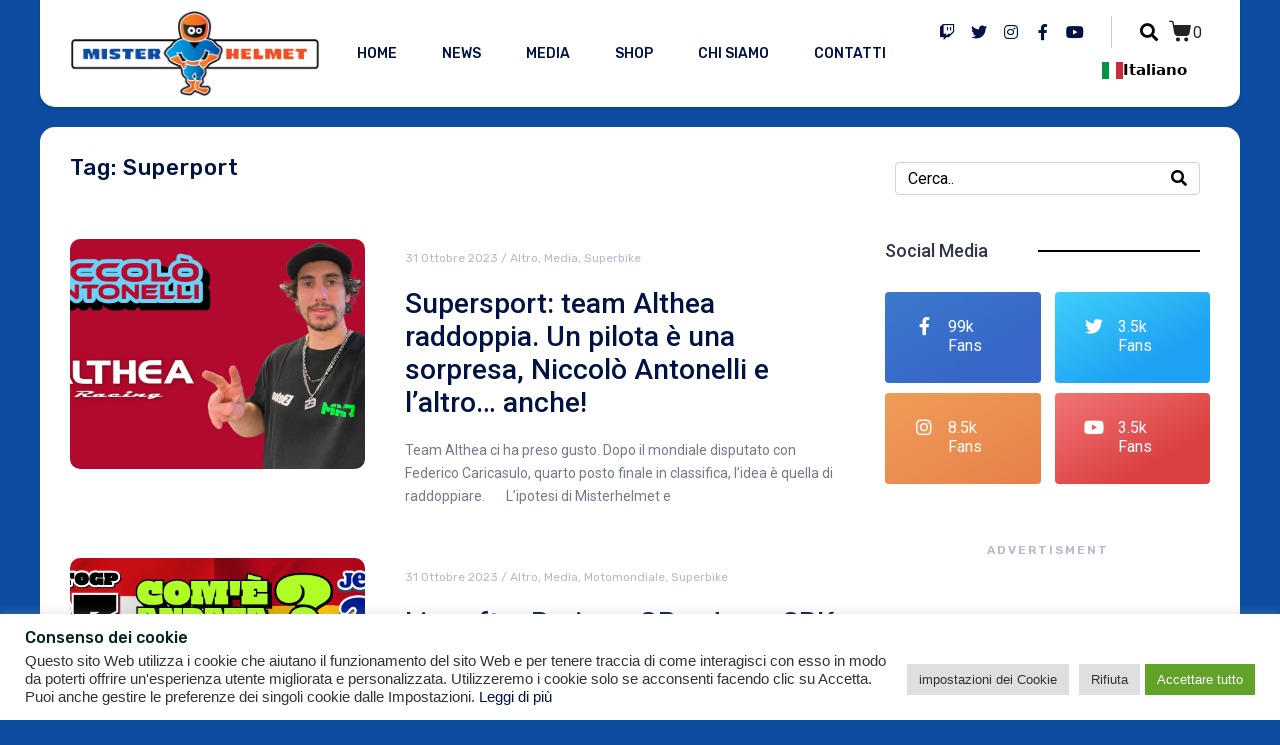

--- FILE ---
content_type: text/html; charset=UTF-8
request_url: https://www.misterhelmet.com/tag/superport/
body_size: 30330
content:
<!DOCTYPE html><html lang="it-IT"><head >	<meta charset="UTF-8" />
	<meta name="viewport" content="width=device-width, initial-scale=1" />
	<title>Superport &#8211; Misterhelmet</title>
<meta name='robots' content='max-image-preview:large' />
<link rel='dns-prefetch' href='//cdn.weglot.com' />
<link rel="alternate" type="application/rss+xml" title="Misterhelmet &raquo; Feed" href="https://www.misterhelmet.com/feed/" />
<link rel="alternate" type="application/rss+xml" title="Misterhelmet &raquo; Feed dei commenti" href="https://www.misterhelmet.com/comments/feed/" />
<link rel="alternate" type="application/rss+xml" title="Misterhelmet &raquo; Superport Feed del tag" href="https://www.misterhelmet.com/tag/superport/feed/" />
<style id='wp-img-auto-sizes-contain-inline-css' type='text/css'>
img:is([sizes=auto i],[sizes^="auto," i]){contain-intrinsic-size:3000px 1500px}
/*# sourceURL=wp-img-auto-sizes-contain-inline-css */
</style>
<link rel='stylesheet' id='jupiterx-child-css' href='https://www.misterhelmet.com/wp-content/themes/jupiterx-child/assets/css/style.css?ver=6.9' type='text/css' media='all' />
<style id='wp-emoji-styles-inline-css' type='text/css'>

	img.wp-smiley, img.emoji {
		display: inline !important;
		border: none !important;
		box-shadow: none !important;
		height: 1em !important;
		width: 1em !important;
		margin: 0 0.07em !important;
		vertical-align: -0.1em !important;
		background: none !important;
		padding: 0 !important;
	}
/*# sourceURL=wp-emoji-styles-inline-css */
</style>
<link rel='stylesheet' id='wp-block-library-css' href='https://www.misterhelmet.com/wp-includes/css/dist/block-library/style.min.css?ver=6.9' type='text/css' media='all' />
<style id='global-styles-inline-css' type='text/css'>
:root{--wp--preset--aspect-ratio--square: 1;--wp--preset--aspect-ratio--4-3: 4/3;--wp--preset--aspect-ratio--3-4: 3/4;--wp--preset--aspect-ratio--3-2: 3/2;--wp--preset--aspect-ratio--2-3: 2/3;--wp--preset--aspect-ratio--16-9: 16/9;--wp--preset--aspect-ratio--9-16: 9/16;--wp--preset--color--black: #000000;--wp--preset--color--cyan-bluish-gray: #abb8c3;--wp--preset--color--white: #ffffff;--wp--preset--color--pale-pink: #f78da7;--wp--preset--color--vivid-red: #cf2e2e;--wp--preset--color--luminous-vivid-orange: #ff6900;--wp--preset--color--luminous-vivid-amber: #fcb900;--wp--preset--color--light-green-cyan: #7bdcb5;--wp--preset--color--vivid-green-cyan: #00d084;--wp--preset--color--pale-cyan-blue: #8ed1fc;--wp--preset--color--vivid-cyan-blue: #0693e3;--wp--preset--color--vivid-purple: #9b51e0;--wp--preset--gradient--vivid-cyan-blue-to-vivid-purple: linear-gradient(135deg,rgb(6,147,227) 0%,rgb(155,81,224) 100%);--wp--preset--gradient--light-green-cyan-to-vivid-green-cyan: linear-gradient(135deg,rgb(122,220,180) 0%,rgb(0,208,130) 100%);--wp--preset--gradient--luminous-vivid-amber-to-luminous-vivid-orange: linear-gradient(135deg,rgb(252,185,0) 0%,rgb(255,105,0) 100%);--wp--preset--gradient--luminous-vivid-orange-to-vivid-red: linear-gradient(135deg,rgb(255,105,0) 0%,rgb(207,46,46) 100%);--wp--preset--gradient--very-light-gray-to-cyan-bluish-gray: linear-gradient(135deg,rgb(238,238,238) 0%,rgb(169,184,195) 100%);--wp--preset--gradient--cool-to-warm-spectrum: linear-gradient(135deg,rgb(74,234,220) 0%,rgb(151,120,209) 20%,rgb(207,42,186) 40%,rgb(238,44,130) 60%,rgb(251,105,98) 80%,rgb(254,248,76) 100%);--wp--preset--gradient--blush-light-purple: linear-gradient(135deg,rgb(255,206,236) 0%,rgb(152,150,240) 100%);--wp--preset--gradient--blush-bordeaux: linear-gradient(135deg,rgb(254,205,165) 0%,rgb(254,45,45) 50%,rgb(107,0,62) 100%);--wp--preset--gradient--luminous-dusk: linear-gradient(135deg,rgb(255,203,112) 0%,rgb(199,81,192) 50%,rgb(65,88,208) 100%);--wp--preset--gradient--pale-ocean: linear-gradient(135deg,rgb(255,245,203) 0%,rgb(182,227,212) 50%,rgb(51,167,181) 100%);--wp--preset--gradient--electric-grass: linear-gradient(135deg,rgb(202,248,128) 0%,rgb(113,206,126) 100%);--wp--preset--gradient--midnight: linear-gradient(135deg,rgb(2,3,129) 0%,rgb(40,116,252) 100%);--wp--preset--font-size--small: 13px;--wp--preset--font-size--medium: 20px;--wp--preset--font-size--large: 36px;--wp--preset--font-size--x-large: 42px;--wp--preset--spacing--20: 0.44rem;--wp--preset--spacing--30: 0.67rem;--wp--preset--spacing--40: 1rem;--wp--preset--spacing--50: 1.5rem;--wp--preset--spacing--60: 2.25rem;--wp--preset--spacing--70: 3.38rem;--wp--preset--spacing--80: 5.06rem;--wp--preset--shadow--natural: 6px 6px 9px rgba(0, 0, 0, 0.2);--wp--preset--shadow--deep: 12px 12px 50px rgba(0, 0, 0, 0.4);--wp--preset--shadow--sharp: 6px 6px 0px rgba(0, 0, 0, 0.2);--wp--preset--shadow--outlined: 6px 6px 0px -3px rgb(255, 255, 255), 6px 6px rgb(0, 0, 0);--wp--preset--shadow--crisp: 6px 6px 0px rgb(0, 0, 0);}:where(.is-layout-flex){gap: 0.5em;}:where(.is-layout-grid){gap: 0.5em;}body .is-layout-flex{display: flex;}.is-layout-flex{flex-wrap: wrap;align-items: center;}.is-layout-flex > :is(*, div){margin: 0;}body .is-layout-grid{display: grid;}.is-layout-grid > :is(*, div){margin: 0;}:where(.wp-block-columns.is-layout-flex){gap: 2em;}:where(.wp-block-columns.is-layout-grid){gap: 2em;}:where(.wp-block-post-template.is-layout-flex){gap: 1.25em;}:where(.wp-block-post-template.is-layout-grid){gap: 1.25em;}.has-black-color{color: var(--wp--preset--color--black) !important;}.has-cyan-bluish-gray-color{color: var(--wp--preset--color--cyan-bluish-gray) !important;}.has-white-color{color: var(--wp--preset--color--white) !important;}.has-pale-pink-color{color: var(--wp--preset--color--pale-pink) !important;}.has-vivid-red-color{color: var(--wp--preset--color--vivid-red) !important;}.has-luminous-vivid-orange-color{color: var(--wp--preset--color--luminous-vivid-orange) !important;}.has-luminous-vivid-amber-color{color: var(--wp--preset--color--luminous-vivid-amber) !important;}.has-light-green-cyan-color{color: var(--wp--preset--color--light-green-cyan) !important;}.has-vivid-green-cyan-color{color: var(--wp--preset--color--vivid-green-cyan) !important;}.has-pale-cyan-blue-color{color: var(--wp--preset--color--pale-cyan-blue) !important;}.has-vivid-cyan-blue-color{color: var(--wp--preset--color--vivid-cyan-blue) !important;}.has-vivid-purple-color{color: var(--wp--preset--color--vivid-purple) !important;}.has-black-background-color{background-color: var(--wp--preset--color--black) !important;}.has-cyan-bluish-gray-background-color{background-color: var(--wp--preset--color--cyan-bluish-gray) !important;}.has-white-background-color{background-color: var(--wp--preset--color--white) !important;}.has-pale-pink-background-color{background-color: var(--wp--preset--color--pale-pink) !important;}.has-vivid-red-background-color{background-color: var(--wp--preset--color--vivid-red) !important;}.has-luminous-vivid-orange-background-color{background-color: var(--wp--preset--color--luminous-vivid-orange) !important;}.has-luminous-vivid-amber-background-color{background-color: var(--wp--preset--color--luminous-vivid-amber) !important;}.has-light-green-cyan-background-color{background-color: var(--wp--preset--color--light-green-cyan) !important;}.has-vivid-green-cyan-background-color{background-color: var(--wp--preset--color--vivid-green-cyan) !important;}.has-pale-cyan-blue-background-color{background-color: var(--wp--preset--color--pale-cyan-blue) !important;}.has-vivid-cyan-blue-background-color{background-color: var(--wp--preset--color--vivid-cyan-blue) !important;}.has-vivid-purple-background-color{background-color: var(--wp--preset--color--vivid-purple) !important;}.has-black-border-color{border-color: var(--wp--preset--color--black) !important;}.has-cyan-bluish-gray-border-color{border-color: var(--wp--preset--color--cyan-bluish-gray) !important;}.has-white-border-color{border-color: var(--wp--preset--color--white) !important;}.has-pale-pink-border-color{border-color: var(--wp--preset--color--pale-pink) !important;}.has-vivid-red-border-color{border-color: var(--wp--preset--color--vivid-red) !important;}.has-luminous-vivid-orange-border-color{border-color: var(--wp--preset--color--luminous-vivid-orange) !important;}.has-luminous-vivid-amber-border-color{border-color: var(--wp--preset--color--luminous-vivid-amber) !important;}.has-light-green-cyan-border-color{border-color: var(--wp--preset--color--light-green-cyan) !important;}.has-vivid-green-cyan-border-color{border-color: var(--wp--preset--color--vivid-green-cyan) !important;}.has-pale-cyan-blue-border-color{border-color: var(--wp--preset--color--pale-cyan-blue) !important;}.has-vivid-cyan-blue-border-color{border-color: var(--wp--preset--color--vivid-cyan-blue) !important;}.has-vivid-purple-border-color{border-color: var(--wp--preset--color--vivid-purple) !important;}.has-vivid-cyan-blue-to-vivid-purple-gradient-background{background: var(--wp--preset--gradient--vivid-cyan-blue-to-vivid-purple) !important;}.has-light-green-cyan-to-vivid-green-cyan-gradient-background{background: var(--wp--preset--gradient--light-green-cyan-to-vivid-green-cyan) !important;}.has-luminous-vivid-amber-to-luminous-vivid-orange-gradient-background{background: var(--wp--preset--gradient--luminous-vivid-amber-to-luminous-vivid-orange) !important;}.has-luminous-vivid-orange-to-vivid-red-gradient-background{background: var(--wp--preset--gradient--luminous-vivid-orange-to-vivid-red) !important;}.has-very-light-gray-to-cyan-bluish-gray-gradient-background{background: var(--wp--preset--gradient--very-light-gray-to-cyan-bluish-gray) !important;}.has-cool-to-warm-spectrum-gradient-background{background: var(--wp--preset--gradient--cool-to-warm-spectrum) !important;}.has-blush-light-purple-gradient-background{background: var(--wp--preset--gradient--blush-light-purple) !important;}.has-blush-bordeaux-gradient-background{background: var(--wp--preset--gradient--blush-bordeaux) !important;}.has-luminous-dusk-gradient-background{background: var(--wp--preset--gradient--luminous-dusk) !important;}.has-pale-ocean-gradient-background{background: var(--wp--preset--gradient--pale-ocean) !important;}.has-electric-grass-gradient-background{background: var(--wp--preset--gradient--electric-grass) !important;}.has-midnight-gradient-background{background: var(--wp--preset--gradient--midnight) !important;}.has-small-font-size{font-size: var(--wp--preset--font-size--small) !important;}.has-medium-font-size{font-size: var(--wp--preset--font-size--medium) !important;}.has-large-font-size{font-size: var(--wp--preset--font-size--large) !important;}.has-x-large-font-size{font-size: var(--wp--preset--font-size--x-large) !important;}
/*# sourceURL=global-styles-inline-css */
</style>

<style id='classic-theme-styles-inline-css' type='text/css'>
/*! This file is auto-generated */
.wp-block-button__link{color:#fff;background-color:#32373c;border-radius:9999px;box-shadow:none;text-decoration:none;padding:calc(.667em + 2px) calc(1.333em + 2px);font-size:1.125em}.wp-block-file__button{background:#32373c;color:#fff;text-decoration:none}
/*# sourceURL=/wp-includes/css/classic-themes.min.css */
</style>
<link rel='stylesheet' id='jet-engine-frontend-css' href='https://www.misterhelmet.com/wp-content/plugins/jet-engine/assets/css/frontend.css?ver=2.7.1' type='text/css' media='all' />
<link rel='stylesheet' id='fontawesome-five-css-css' href='https://www.misterhelmet.com/wp-content/plugins/accesspress-social-counter/css/fontawesome-all.css?ver=1.9.0' type='text/css' media='all' />
<link rel='stylesheet' id='apsc-frontend-css-css' href='https://www.misterhelmet.com/wp-content/plugins/accesspress-social-counter/css/frontend.css?ver=1.9.0' type='text/css' media='all' />
<link rel='stylesheet' id='cookie-law-info-css' href='https://www.misterhelmet.com/wp-content/plugins/cookie-law-info/public/css/cookie-law-info-public.css?ver=2.0.7' type='text/css' media='all' />
<link rel='stylesheet' id='cookie-law-info-gdpr-css' href='https://www.misterhelmet.com/wp-content/plugins/cookie-law-info/public/css/cookie-law-info-gdpr.css?ver=2.0.7' type='text/css' media='all' />
<link rel='stylesheet' id='woocommerce-layout-css' href='https://www.misterhelmet.com/wp-content/plugins/woocommerce/assets/css/woocommerce-layout.css?ver=5.2.5' type='text/css' media='all' />
<link rel='stylesheet' id='woocommerce-smallscreen-css' href='https://www.misterhelmet.com/wp-content/plugins/woocommerce/assets/css/woocommerce-smallscreen.css?ver=5.2.5' type='text/css' media='only screen and (max-width: 768px)' />
<link rel='stylesheet' id='woocommerce-general-css' href='https://www.misterhelmet.com/wp-content/plugins/woocommerce/assets/css/woocommerce.css?ver=5.2.5' type='text/css' media='all' />
<style id='woocommerce-inline-inline-css' type='text/css'>
.woocommerce form .form-row .required { visibility: visible; }
/*# sourceURL=woocommerce-inline-inline-css */
</style>
<link rel='stylesheet' id='weglot-css-css' href='https://www.misterhelmet.com/wp-content/plugins/weglot/dist/css/front-css.css?ver=5.2' type='text/css' media='all' />
<link rel='stylesheet' id='new-flag-css-css' href='https://www.misterhelmet.com/wp-content/plugins/weglot/dist/css/new-flags.css?ver=5.2' type='text/css' media='all' />
<link rel='stylesheet' id='jupiterx-css' href='https://www.misterhelmet.com/wp-content/uploads/jupiterx/compiler/jupiterx/a481130.css?ver=1.23.0' type='text/css' media='all' />
<link rel='stylesheet' id='font-awesome-all-css' href='https://www.misterhelmet.com/wp-content/plugins/jet-menu/assets/public/lib/font-awesome/css/all.min.css?ver=5.12.0' type='text/css' media='all' />
<link rel='stylesheet' id='font-awesome-v4-shims-css' href='https://www.misterhelmet.com/wp-content/plugins/jet-menu/assets/public/lib/font-awesome/css/v4-shims.min.css?ver=5.12.0' type='text/css' media='all' />
<link rel='stylesheet' id='jet-menu-public-css' href='https://www.misterhelmet.com/wp-content/plugins/jet-menu/assets/public/css/public.css?ver=2.0.8' type='text/css' media='all' />
<link rel='stylesheet' id='jet-popup-frontend-css' href='https://www.misterhelmet.com/wp-content/plugins/jet-popup/assets/css/jet-popup-frontend.css?ver=1.5.1' type='text/css' media='all' />
<link rel='stylesheet' id='jet-woo-builder-css' href='https://www.misterhelmet.com/wp-content/plugins/jet-woo-builder/assets/css/jet-woo-builder.css?ver=1.7.6' type='text/css' media='all' />
<style id='jet-woo-builder-inline-css' type='text/css'>
@font-face {
			font-family: "WooCommerce";
			src: url("https://www.misterhelmet.com/wp-content/plugins/woocommerce/assets/fonts/WooCommerce.eot");
			src: url("https://www.misterhelmet.com/wp-content/plugins/woocommerce/assets/fonts/WooCommerce.eot?#iefix") format("embedded-opentype"),
				url("https://www.misterhelmet.com/wp-content/plugins/woocommerce/assets/fonts/WooCommerce.woff") format("woff"),
				url("https://www.misterhelmet.com/wp-content/plugins/woocommerce/assets/fonts/WooCommerce.ttf") format("truetype"),
				url("https://www.misterhelmet.com/wp-content/plugins/woocommerce/assets/fonts/WooCommerce.svg#WooCommerce") format("svg");
			font-weight: normal;
			font-style: normal;
			}
/*# sourceURL=jet-woo-builder-inline-css */
</style>
<link rel='stylesheet' id='jet-woo-builder-frontend-css' href='https://www.misterhelmet.com/wp-content/plugins/jet-woo-builder/assets/css/lib/jetwoobuilder-frontend-font/css/jetwoobuilder-frontend-font.css?ver=1.7.6' type='text/css' media='all' />
<link rel='stylesheet' id='jet-woo-builder-jupiterx-css' href='https://www.misterhelmet.com/wp-content/plugins/jet-woo-builder/includes/integrations/themes/jupiterx/assets/css/style.css?ver=1.7.6' type='text/css' media='all' />
<link rel='stylesheet' id='jupiterx-elements-dynamic-styles-css' href='https://www.misterhelmet.com/wp-content/uploads/jupiterx/compiler/jupiterx-elements-dynamic-styles/05c8de0.css?ver=1.23.0' type='text/css' media='all' />
<link rel='stylesheet' id='jet-elements-css' href='https://www.misterhelmet.com/wp-content/plugins/jet-elements/assets/css/jet-elements.css?ver=2.5.4' type='text/css' media='all' />
<link rel='stylesheet' id='jet-elements-skin-css' href='https://www.misterhelmet.com/wp-content/plugins/jet-elements/assets/css/jet-elements-skin.css?ver=2.5.4' type='text/css' media='all' />
<link rel='stylesheet' id='elementor-icons-css' href='https://www.misterhelmet.com/wp-content/plugins/elementor/assets/lib/eicons/css/elementor-icons.min.css?ver=5.11.0' type='text/css' media='all' />
<link rel='stylesheet' id='elementor-animations-css' href='https://www.misterhelmet.com/wp-content/plugins/elementor/assets/lib/animations/animations.min.css?ver=3.1.4' type='text/css' media='all' />
<link rel='stylesheet' id='elementor-frontend-css' href='https://www.misterhelmet.com/wp-content/plugins/elementor/assets/css/frontend.min.css?ver=3.1.4' type='text/css' media='all' />
<link rel='stylesheet' id='font-awesome-css' href='https://www.misterhelmet.com/wp-content/plugins/elementor/assets/lib/font-awesome/css/font-awesome.min.css?ver=4.7.0' type='text/css' media='all' />
<link rel='stylesheet' id='jupiterx-core-raven-frontend-css' href='https://www.misterhelmet.com/wp-content/plugins/jupiterx-core/includes/extensions/raven/assets/css/frontend.min.css?ver=6.9' type='text/css' media='all' />
<link rel='stylesheet' id='elementor-post-1126-css' href='https://www.misterhelmet.com/wp-content/uploads/elementor/css/post-1126.css?ver=1677305829' type='text/css' media='all' />
<link rel='stylesheet' id='jet-blog-css' href='https://www.misterhelmet.com/wp-content/plugins/jet-blog/assets/css/jet-blog.css?ver=2.2.12' type='text/css' media='all' />
<link rel='stylesheet' id='jet-tabs-frontend-css' href='https://www.misterhelmet.com/wp-content/plugins/jet-tabs/assets/css/jet-tabs-frontend.css?ver=2.1.10' type='text/css' media='all' />
<link rel='stylesheet' id='jet-tricks-frontend-css' href='https://www.misterhelmet.com/wp-content/plugins/jet-tricks/assets/css/jet-tricks-frontend.css?ver=1.3.4' type='text/css' media='all' />
<link rel='stylesheet' id='flatpickr-css' href='https://www.misterhelmet.com/wp-content/plugins/elementor/assets/lib/flatpickr/flatpickr.min.css?ver=4.1.4' type='text/css' media='all' />
<link rel='stylesheet' id='elementor-global-css' href='https://www.misterhelmet.com/wp-content/uploads/elementor/css/global.css?ver=1677305831' type='text/css' media='all' />
<link rel='stylesheet' id='elementor-post-158-css' href='https://www.misterhelmet.com/wp-content/uploads/elementor/css/post-158.css?ver=1677305832' type='text/css' media='all' />
<link rel='stylesheet' id='elementor-post-184-css' href='https://www.misterhelmet.com/wp-content/uploads/elementor/css/post-184.css?ver=1677305832' type='text/css' media='all' />
<link rel='stylesheet' id='elementor-post-188-css' href='https://www.misterhelmet.com/wp-content/uploads/elementor/css/post-188.css?ver=1677305832' type='text/css' media='all' />
<link rel='stylesheet' id='google-fonts-1-css' href='https://fonts.googleapis.com/css?family=Roboto%3A100%2C100italic%2C200%2C200italic%2C300%2C300italic%2C400%2C400italic%2C500%2C500italic%2C600%2C600italic%2C700%2C700italic%2C800%2C800italic%2C900%2C900italic%7CRoboto+Slab%3A100%2C100italic%2C200%2C200italic%2C300%2C300italic%2C400%2C400italic%2C500%2C500italic%2C600%2C600italic%2C700%2C700italic%2C800%2C800italic%2C900%2C900italic%7CRubik%3A100%2C100italic%2C200%2C200italic%2C300%2C300italic%2C400%2C400italic%2C500%2C500italic%2C600%2C600italic%2C700%2C700italic%2C800%2C800italic%2C900%2C900italic&#038;ver=6.9' type='text/css' media='all' />
<link rel='stylesheet' id='elementor-icons-shared-0-css' href='https://www.misterhelmet.com/wp-content/plugins/elementor/assets/lib/font-awesome/css/fontawesome.min.css?ver=5.15.1' type='text/css' media='all' />
<link rel='stylesheet' id='elementor-icons-fa-brands-css' href='https://www.misterhelmet.com/wp-content/plugins/elementor/assets/lib/font-awesome/css/brands.min.css?ver=5.15.1' type='text/css' media='all' />
<link rel='stylesheet' id='elementor-icons-fa-solid-css' href='https://www.misterhelmet.com/wp-content/plugins/elementor/assets/lib/font-awesome/css/solid.min.css?ver=5.15.1' type='text/css' media='all' />
<script type="text/javascript" src="https://www.misterhelmet.com/wp-includes/js/jquery/jquery.min.js?ver=3.7.1" id="jquery-core-js"></script>
<script type="text/javascript" src="https://www.misterhelmet.com/wp-includes/js/jquery/jquery-migrate.min.js?ver=3.4.1" id="jquery-migrate-js"></script>
<script type="text/javascript" id="cookie-law-info-js-extra">
/* <![CDATA[ */
var Cli_Data = {"nn_cookie_ids":[],"cookielist":[],"non_necessary_cookies":{"analytics":["CONSENT","__gads"],"advertisement":["GoogleAdServingTest","yt-remote-connected-devices","yt-remote-device-id","VISITOR_INFO1_LIVE","YSC","test_cookie","IDE","fr","_fbp"]},"ccpaEnabled":"","ccpaRegionBased":"","ccpaBarEnabled":"","strictlyEnabled":["necessary","obligatoire"],"ccpaType":"gdpr","js_blocking":"1","custom_integration":"","triggerDomRefresh":"","secure_cookies":""};
var cli_cookiebar_settings = {"animate_speed_hide":"500","animate_speed_show":"500","background":"#FFF","border":"#b1a6a6c2","border_on":"","button_1_button_colour":"#61a229","button_1_button_hover":"#4e8221","button_1_link_colour":"#fff","button_1_as_button":"1","button_1_new_win":"","button_2_button_colour":"#333","button_2_button_hover":"#292929","button_2_link_colour":"#444","button_2_as_button":"","button_2_hidebar":"","button_3_button_colour":"#dedfe0","button_3_button_hover":"#b2b2b3","button_3_link_colour":"#333333","button_3_as_button":"1","button_3_new_win":"","button_4_button_colour":"#dedfe0","button_4_button_hover":"#b2b2b3","button_4_link_colour":"#333333","button_4_as_button":"1","button_7_button_colour":"#61a229","button_7_button_hover":"#4e8221","button_7_link_colour":"#fff","button_7_as_button":"1","button_7_new_win":"","font_family":"inherit","header_fix":"","notify_animate_hide":"1","notify_animate_show":"","notify_div_id":"#cookie-law-info-bar","notify_position_horizontal":"left","notify_position_vertical":"bottom","scroll_close":"","scroll_close_reload":"","accept_close_reload":"","reject_close_reload":"","showagain_tab":"1","showagain_background":"#fff","showagain_border":"#000","showagain_div_id":"#cookie-law-info-again","showagain_x_position":"100px","text":"#333333","show_once_yn":"","show_once":"10000","logging_on":"","as_popup":"","popup_overlay":"1","bar_heading_text":"Consenso dei cookie","cookie_bar_as":"banner","popup_showagain_position":"bottom-right","widget_position":"left"};
var log_object = {"ajax_url":"https://www.misterhelmet.com/wp-admin/admin-ajax.php"};
//# sourceURL=cookie-law-info-js-extra
/* ]]> */
</script>
<script type="text/javascript" src="https://www.misterhelmet.com/wp-content/plugins/cookie-law-info/public/js/cookie-law-info-public.js?ver=2.0.7" id="cookie-law-info-js"></script>
<script type="text/javascript" src="https://www.misterhelmet.com/wp-content/plugins/weglot/dist/front-js.js?ver=5.2" id="wp-weglot-js-js"></script>
<script type="text/javascript" src="https://www.misterhelmet.com/wp-content/themes/jupiterx/lib/admin/assets/lib/webfont/webfont.min.js?ver=1.6.26" id="jupiterx-webfont-js"></script>
<script type="text/javascript" id="jupiterx-webfont-js-after">
/* <![CDATA[ */
WebFont.load({
			google: {
				families: ['Rubik:100,200,300,400,500,600,700,800,900,100italic,200italic,300italic,400italic,500italic,600italic,700italic,800italic,900italic']
			}
		});
//# sourceURL=jupiterx-webfont-js-after
/* ]]> */
</script>
<script type="text/javascript" src="https://www.misterhelmet.com/wp-content/themes/jupiterx/lib/assets/dist/js/utils.min.js?ver=1.23.0" id="jupiterx-utils-js"></script>
<link rel="https://api.w.org/" href="https://www.misterhelmet.com/wp-json/" /><link rel="alternate" title="JSON" type="application/json" href="https://www.misterhelmet.com/wp-json/wp/v2/tags/1054" /><link rel="EditURI" type="application/rsd+xml" title="RSD" href="https://www.misterhelmet.com/xmlrpc.php?rsd" />
<meta name="generator" content="WordPress 6.9" />
<meta name="generator" content="WooCommerce 5.2.5" />

<link rel="alternate" href="https://www.misterhelmet.com/tag/superport/" hreflang="it"/>
<link rel="alternate" href="https://www.misterhelmet.com/en/tag/superport/" hreflang="en"/>
<script type="application/json" id="weglot-data">{"website":"https:\/\/misterhelmet.com","uid":"71f9a7f4fa","project_slug":"mh2","language_from":"it","language_from_custom_flag":null,"language_from_custom_name":null,"excluded_paths":[{"type":"START_WITH","value":"motogp-jerez-miller-e","language_button_displayed":false,"exclusion_behavior":"NOT_TRANSLATED","excluded_languages":[],"regex":"^motogp\\-jerez\\-miller\\-e"},{"type":"START_WITH","value":"\/motogp-jerez-miller-e-bagnaia-per-una-doppietta-ducati-terzo-morbidelli","language_button_displayed":false,"exclusion_behavior":"REDIRECT","excluded_languages":[],"regex":"^\/motogp\\-jerez\\-miller\\-e\\-bagnaia\\-per\\-una\\-doppietta\\-ducati\\-terzo\\-morbidelli"},{"type":"START_WITH","value":"\/superbike-estoril-tutto-per-rea-ducati-autolesionista-yamaha-addormentata","language_button_displayed":false,"exclusion_behavior":"REDIRECT","excluded_languages":[],"regex":"^\/superbike\\-estoril\\-tutto\\-per\\-rea\\-ducati\\-autolesionista\\-yamaha\\-addormentata"},{"type":"START_WITH","value":"\/motogp-mugello-quartararo-indiscutibile-davanti-a-oliveira-e-mir-ducati-bullizzata-in-casa-che-umiliazione","language_button_displayed":false,"exclusion_behavior":"REDIRECT","excluded_languages":[],"regex":"^\/motogp\\-mugello\\-quartararo\\-indiscutibile\\-davanti\\-a\\-oliveira\\-e\\-mir\\-ducati\\-bullizzata\\-in\\-casa\\-che\\-umiliazione"},{"type":"START_WITH","value":"\/estoril-gara1-sbk-vince-redding-davanti-a-razgatlioglu-e-rea","language_button_displayed":false,"exclusion_behavior":"REDIRECT","excluded_languages":[],"regex":"^\/estoril\\-gara1\\-sbk\\-vince\\-redding\\-davanti\\-a\\-razgatlioglu\\-e\\-rea"},{"type":"START_WITH","value":"\/supebike-aragon-gara1-rea-stellare-contro-il-nulla-cosmico","language_button_displayed":false,"exclusion_behavior":"REDIRECT","excluded_languages":[],"regex":"^\/supebike\\-aragon\\-gara1\\-rea\\-stellare\\-contro\\-il\\-nulla\\-cosmico"},{"type":"START_WITH","value":"\/motogp-le-mans-miller-e-zarco-doppietta-ducati-e-quartararo-in-testa-al-mondiale","language_button_displayed":false,"exclusion_behavior":"REDIRECT","excluded_languages":[],"regex":"^\/motogp\\-le\\-mans\\-miller\\-e\\-zarco\\-doppietta\\-ducati\\-e\\-quartararo\\-in\\-testa\\-al\\-mondiale"},{"type":"START_WITH","value":"\/assen-gara2-rea-vince-il-gioco-del-loca-e-prende-il-largo","language_button_displayed":false,"exclusion_behavior":"REDIRECT","excluded_languages":[],"regex":"^\/assen\\-gara2\\-rea\\-vince\\-il\\-gioco\\-del\\-loca\\-e\\-prende\\-il\\-largo"},{"type":"START_WITH","value":"\/assen-ancora-rea-davanti-a-redding-e-razgatlioglu-il-resto-e-noia","language_button_displayed":false,"exclusion_behavior":"REDIRECT","excluded_languages":[],"regex":"^\/assen\\-ancora\\-rea\\-davanti\\-a\\-redding\\-e\\-razgatlioglu\\-il\\-resto\\-e\\-noia"},{"type":"START_WITH","value":"\/silverstone-quartararo-mette-le-mani-sul-mondiale-rins-titorna-ma-e-il-ruggito-di-noale-il-protagonista","language_button_displayed":false,"exclusion_behavior":"REDIRECT","excluded_languages":[],"regex":"^\/silverstone\\-quartararo\\-mette\\-le\\-mani\\-sul\\-mondiale\\-rins\\-titorna\\-ma\\-e\\-il\\-ruggito\\-di\\-noale\\-il\\-protagonista"},{"type":"START_WITH","value":"\/superbike-navarra-gara-2-a-razgatlioglu-davanti-a-redding-rea-ancora-battuto","language_button_displayed":false,"exclusion_behavior":"REDIRECT","excluded_languages":[],"regex":"^\/superbike\\-navarra\\-gara\\-2\\-a\\-razgatlioglu\\-davanti\\-a\\-redding\\-rea\\-ancora\\-battuto"},{"type":"START_WITH","value":"\/superbike-navarra-gara1-fra-la-noia-e-le-buche-vince-redding-su-rea-e-ratzgaglioglu","language_button_displayed":false,"exclusion_behavior":"REDIRECT","excluded_languages":[],"regex":"^\/superbike\\-navarra\\-gara1\\-fra\\-la\\-noia\\-e\\-le\\-buche\\-vince\\-redding\\-su\\-rea\\-e\\-ratzgaglioglu"},{"type":"START_WITH","value":"\/superbike-assen-razgatlioglu-batte-bautista-e-gardner-in-gara2","language_button_displayed":false,"exclusion_behavior":"REDIRECT","excluded_languages":[],"regex":"^\/superbike\\-assen\\-razgatlioglu\\-batte\\-bautista\\-e\\-gardner\\-in\\-gara2"},{"type":"START_WITH","value":"\/jerez-allinsegna-del-vecchio-format-razgatlioglu-rea-e-bautista","language_button_displayed":false,"exclusion_behavior":"REDIRECT","excluded_languages":[],"regex":"^\/jerez\\-allinsegna\\-del\\-vecchio\\-format\\-razgatlioglu\\-rea\\-e\\-bautista"},{"type":"START_WITH","value":"\/superbike-jerez-razgatlioglu-davanti-a-rea-e-redding-ma-vince-lipocrisia","language_button_displayed":false,"exclusion_behavior":"REDIRECT","excluded_languages":[],"regex":"^\/superbike\\-jerez\\-razgatlioglu\\-davanti\\-a\\-rea\\-e\\-redding\\-ma\\-vince\\-lipocrisia"},{"type":"START_WITH","value":"\/superbike-catalunya-gara1-a-redding-su-bassani-meraviglia-terzo-rinaldi-e-toprak-out","language_button_displayed":false,"exclusion_behavior":"REDIRECT","excluded_languages":[],"regex":"^\/superbike\\-catalunya\\-gara1\\-a\\-redding\\-su\\-bassani\\-meraviglia\\-terzo\\-rinaldi\\-e\\-toprak\\-out"},{"type":"CONTAIN","value":"superbike-catalunya-gara1","language_button_displayed":false,"exclusion_behavior":"REDIRECT","excluded_languages":[],"regex":"superbike\\-catalunya\\-gara1"},{"type":"START_WITH","value":"\/aragon-bagnaia-vince-marquez-torna-quartararo-subisce-bastianini-stupisce","language_button_displayed":false,"exclusion_behavior":"REDIRECT","excluded_languages":[],"regex":"^\/aragon\\-bagnaia\\-vince\\-marquez\\-torna\\-quartararo\\-subisce\\-bastianini\\-stupisce"}],"excluded_blocks":[],"custom_settings":{"button_style":{"flag_type":"rectangle_mat","custom_css":"","is_dropdown":true,"with_flags":true,"full_name":true,"with_name":true},"wp_user_version":"4.3.2","translate_email":false,"translate_search":false,"translate_amp":false,"switchers":[{"style":{"with_name":true,"with_flags":true,"full_name":true,"flag_type":"square","size_scale":"1.05"},"opts":{"open_hover":true,"close_outside_click":false,"is_responsive":false,"display_device":"mobile","pixel_cutoff":768},"colors":{"text_active":"#000000","text_inactive":"#000000","text_hover":"#001FFF","bg_inactive":"#FFFFFF","bg_active":"#FFFFFF","bg_hover":"#FFFFFF"},"location":{"target":".elementor-element-903bf14 > .elementor-widget-wrap","sibling":null},"template":{"name":"vertical_expand","hash":"6639d94ba7a263fcfa2d5183977f735c23c3bd14"}},{"style":{"with_name":true,"with_flags":true,"full_name":false,"flag_type":"square","size_scale":1},"opts":{"open_hover":true,"close_outside_click":false,"is_responsive":false,"display_device":"mobile","pixel_cutoff":768},"colors":{"text_active":"#000000","text_inactive":"#000000","text_hover":"#3D46FB","bg_inactive":"#FFFFFF","bg_active":"transparent","bg_hover":"#FFFFFF"},"location":{"target":".raven-nav-menu-toggle","sibling":".raven-nav-menu-toggle-button"},"template":{"name":"skewed","hash":"bec7e3abc13dd8caaddbbd96ecfd3a05c01e2354"}}],"menu_switcher":{"hide_current":false,"dropdown":false}},"pending_translation_enabled":true,"curl_ssl_check_enabled":true,"custom_css":null,"languages":[{"language_to":"en","custom_code":null,"custom_name":null,"custom_local_name":null,"provider":null,"enabled":true,"automatic_translation_enabled":true,"deleted_at":null,"connect_host_destination":null,"custom_flag":null}],"organization_slug":"w-20c27ae25b","current_language":"it","switcher_links":{"it":"https:\/\/www.misterhelmet.com\/tag\/superport\/","en":"https:\/\/www.misterhelmet.com\/en\/tag\/superport\/"},"original_path":"\/tag\/superport\/"}</script>	<noscript><style>.woocommerce-product-gallery{ opacity: 1 !important; }</style></noscript>
	<style type="text/css">.recentcomments a{display:inline !important;padding:0 !important;margin:0 !important;}</style>			<script  type="text/javascript">
				!function(f,b,e,v,n,t,s){if(f.fbq)return;n=f.fbq=function(){n.callMethod?
					n.callMethod.apply(n,arguments):n.queue.push(arguments)};if(!f._fbq)f._fbq=n;
					n.push=n;n.loaded=!0;n.version='2.0';n.queue=[];t=b.createElement(e);t.async=!0;
					t.src=v;s=b.getElementsByTagName(e)[0];s.parentNode.insertBefore(t,s)}(window,
					document,'script','https://connect.facebook.net/en_US/fbevents.js');
			</script>
			<!-- WooCommerce Facebook Integration Begin -->
			<script  type="text/javascript">

				fbq('init', '796128377999048', {}, {
    "agent": "woocommerce-5.2.5-2.4.1"
});

				fbq( 'track', 'PageView', {
    "source": "woocommerce",
    "version": "5.2.5",
    "pluginVersion": "2.4.1"
} );

				document.addEventListener( 'DOMContentLoaded', function() {
					jQuery && jQuery( function( $ ) {
						// insert placeholder for events injected when a product is added to the cart through AJAX
						$( document.body ).append( '<div class=\"wc-facebook-pixel-event-placeholder\"></div>' );
					} );
				}, false );

			</script>
			<!-- WooCommerce Facebook Integration End -->
			<link rel="icon" href="https://www.misterhelmet.com/wp-content/uploads/2021/04/cropped-favicon-32x32.png" sizes="32x32" />
<link rel="icon" href="https://www.misterhelmet.com/wp-content/uploads/2021/04/cropped-favicon-192x192.png" sizes="192x192" />
<link rel="apple-touch-icon" href="https://www.misterhelmet.com/wp-content/uploads/2021/04/cropped-favicon-180x180.png" />
<meta name="msapplication-TileImage" content="https://www.misterhelmet.com/wp-content/uploads/2021/04/cropped-favicon-270x270.png" />
		<style type="text/css" id="wp-custom-css">
			.elementor-widget-container {
    font-family: var( --e-global-typography-text-font-family ), Sans-serif;
    font-weight: var( --e-global-typography-text-font-weight );
}
.jupiterx-site-container {    
    border-width: 0px !Important;
}
.jupiterx-site-container .jupiterx-header {
    max-width: 1200px;
}
.jupiterx-main {
    margin: 20px 0;
    border-radius: 15px;
}

.jupiterx-main-header:not(.jupiterx-main-header-custom) {
		background: none;
}
.woocommerce #respond input#submit, .woocommerce a.button, .woocommerce button.button, .woocommerce input.button, .woocommerce .jupiterx-wc-loadmore {
    background-color: #0d4da1;
    border: 1px solid #0d4da1;
}
.woocommerce #respond input#submit.alt, .woocommerce #respond input#submit.alt:hover, .woocommerce #respond input#submit.alt.disabled, .woocommerce #respond input#submit.alt.disabled:hover, .woocommerce #respond input#submit.alt:disabled, .woocommerce #respond input#submit.alt:disabled:hover, .woocommerce #respond input#submit.alt:disabled[disabled], .woocommerce #respond input#submit.alt:disabled[disabled]:hover, .woocommerce a.button.alt, .woocommerce a.button.alt:hover, .woocommerce a.button.alt.disabled, .woocommerce a.button.alt.disabled:hover, .woocommerce a.button.alt:disabled, .woocommerce a.button.alt:disabled:hover, .woocommerce a.button.alt:disabled[disabled], .woocommerce a.button.alt:disabled[disabled]:hover, .woocommerce button.button.alt, .woocommerce button.button.alt:hover, .woocommerce button.button.alt.disabled, .woocommerce button.button.alt.disabled:hover, .woocommerce button.button.alt:disabled, .woocommerce button.button.alt:disabled:hover, .woocommerce button.button.alt:disabled[disabled], .woocommerce button.button.alt:disabled[disabled]:hover, .woocommerce input.button.alt, .woocommerce input.button.alt:hover, .woocommerce input.button.alt.disabled, .woocommerce input.button.alt.disabled:hover, .woocommerce input.button.alt:disabled, .woocommerce input.button.alt:disabled:hover, .woocommerce input.button.alt:disabled[disabled], .woocommerce input.button.alt:disabled[disabled]:hover {
	background-color: #0d4da1;
}
.jupiterx-wc-step-active .jupiterx-wc-step-number {
    background-color: #0d4da1;
}
.jupiterx-wc-step-active .jupiterx-wc-step-number {
    background-color: #0d4da1;
}
.home .jupiterx-main {    
		background-color: transparent;
}
@media (max-width: 1024px){
	.home .jupiterx-main {    
		background-color: #ffffff !Important;
	}
	.jupiterx-main {    
		margin: 20px 20px 0;
	}
	.jupiterx-comments, #comments {
		display:none;
	}
}
.cn-button.bootstrap {
    color: #fff;
    background: #00aeef;
}
.social-icons-home .elementor-social-icons-wrapper .elementor-grid-item {
    border-right: 10px solid transparent;
	border-left: 10px solid transparent;
}
.social-icons-home .elementor-social-icons-wrapper .elementor-grid-item:last-child {
    /*border-right: 0px solid transparent;*/
}
.woocommerce-checkout #payment .payment_method_paypal .about_paypal {
    display: none;
}
.jupiterx-comments .jupiterx-no-comment {
	display:none;
}
.woocommerce div.product .out-of-stock {
    display: block !Important;
}
.free-shipping-banner {
		text-align: center;
    color: #28a745;
    margin-bottom: 20px;
    margin-top: 10px;
    font-weight: bold;
    background: #f5f5f5;
    padding: 5px;
    border-radius: 20px;
	  font-size: 1.3rem;
}
iframe {
	max-width: 100%
}		</style>
		<!-- Global site tag (gtag.js) - Google Analytics -->
<script async src="https://www.googletagmanager.com/gtag/js?id=UA-1663178-1"></script>
<script>
  window.dataLayer = window.dataLayer || [];
  function gtag(){dataLayer.push(arguments);}
  gtag('js', new Date());

  gtag('config', 'UA-1663178-1');
</script>

<script async src="https://pagead2.googlesyndication.com/pagead/js/adsbygoogle.js?client=ca-pub-0724917184070624"
     crossorigin="anonymous"></script><link rel='stylesheet' id='elementor-post-1038-css' href='https://www.misterhelmet.com/wp-content/uploads/elementor/css/post-1038.css?ver=1677305836' type='text/css' media='all' />
<link rel='stylesheet' id='dashicons-css' href='https://www.misterhelmet.com/wp-includes/css/dashicons.min.css?ver=6.9' type='text/css' media='all' />
<link rel='stylesheet' id='cookie-law-info-table-css' href='https://www.misterhelmet.com/wp-content/plugins/cookie-law-info/public/css/cookie-law-info-table.css?ver=2.0.7' type='text/css' media='all' />
</head><body class="archive tag tag-superport tag-1054 wp-theme-jupiterx wp-child-theme-jupiterx-child no-js theme-jupiterx woocommerce-no-js jet-desktop-menu-active elementor-default elementor-kit-1126 jupiterx-header-fixed" itemscope="itemscope" itemtype="http://schema.org/WebPage"><a class="jupiterx-a11y jupiterx-a11y-skip-navigation-link" href="#jupiterx-main">Skip to content</a><div class="jupiterx-site"><div class="jupiterx-site-container"><header class="jupiterx-header jupiterx-header-custom" data-jupiterx-settings="{&quot;breakpoint&quot;:&quot;767.98&quot;,&quot;template&quot;:&quot;158&quot;,&quot;stickyTemplate&quot;:&quot;184&quot;,&quot;behavior&quot;:&quot;fixed&quot;,&quot;position&quot;:&quot;top&quot;}" role="banner" itemscope="itemscope" itemtype="http://schema.org/WPHeader">		<div data-elementor-type="header" data-elementor-id="158" class="elementor elementor-158" data-elementor-settings="[]">
							<div class="elementor-section-wrap">
							<section class="elementor-section elementor-top-section elementor-element elementor-element-f1cf281 elementor-section-content-middle elementor-section-boxed elementor-section-height-default elementor-section-height-default" data-id="f1cf281" data-element_type="section" data-settings="{&quot;background_background&quot;:&quot;classic&quot;}">
						<div class="elementor-container elementor-column-gap-no">
					<div class="elementor-column elementor-col-33 elementor-top-column elementor-element elementor-element-2e41ea3" data-id="2e41ea3" data-element_type="column">
			<div class="elementor-widget-wrap elementor-element-populated">
								<div class="elementor-element elementor-element-f2bd702 elementor-widget elementor-widget-raven-site-logo" data-id="f2bd702" data-element_type="widget" data-widget_type="raven-site-logo.default">
				<div class="elementor-widget-container">
					<div class="raven-widget-wrapper">
			<div class="raven-site-logo">
									<a class="raven-site-logo-link" href="https://www.misterhelmet.com">
								<img src="https://www.misterhelmet.com/wp-content/uploads/2021/04/misterhelmet-logo.png" alt="Misterhelmet" class="raven-site-logo-desktop raven-site-logo-tablet raven-site-logo-mobile" data-no-lazy="1" />									</a>
							</div>
		</div>
				</div>
				</div>
					</div>
		</div>
				<div class="elementor-column elementor-col-33 elementor-top-column elementor-element elementor-element-16680ff" data-id="16680ff" data-element_type="column">
			<div class="elementor-widget-wrap elementor-element-populated">
								<div class="elementor-element elementor-element-2eefe9b raven-nav-menu-align-center raven-breakpoint-tablet raven-nav-menu-stretch raven-mobile-nav-menu-align-left elementor-widget elementor-widget-raven-nav-menu" data-id="2eefe9b" data-element_type="widget" data-settings="{&quot;submenu_space_between&quot;:{&quot;unit&quot;:&quot;px&quot;,&quot;size&quot;:&quot;20&quot;,&quot;sizes&quot;:[]},&quot;full_width&quot;:&quot;stretch&quot;,&quot;mobile_layout&quot;:&quot;dropdown&quot;,&quot;submenu_opening_position&quot;:&quot;bottom&quot;}" data-widget_type="raven-nav-menu.default">
				<div class="elementor-widget-container">
					<nav class="raven-nav-menu-main raven-nav-menu-horizontal raven-nav-menu-tablet-horizontal raven-nav-menu-mobile-horizontal raven-nav-icons-hidden-tablet raven-nav-icons-hidden-mobile">
			<ul id="menu-2eefe9b" class="raven-nav-menu"><li class="menu-item menu-item-type-post_type menu-item-object-page menu-item-home menu-item-156"><a href="https://www.misterhelmet.com/" class="raven-menu-item raven-link-item">Home</a></li>
<li class="menu-item menu-item-type-post_type menu-item-object-page menu-item-has-children menu-item-1347"><a href="https://www.misterhelmet.com/news/" class="raven-menu-item raven-link-item">News</a>
<ul class="0 sub-menu raven-submenu">
	<li class="menu-item menu-item-type-taxonomy menu-item-object-category menu-item-1336"><a href="https://www.misterhelmet.com/category/motomondiale/" class="raven-submenu-item raven-link-item">Motomondiale</a></li>
	<li class="menu-item menu-item-type-taxonomy menu-item-object-category menu-item-1339"><a href="https://www.misterhelmet.com/category/superbike/" class="raven-submenu-item raven-link-item">Superbike</a></li>
	<li class="menu-item menu-item-type-taxonomy menu-item-object-category menu-item-1633"><a href="https://www.misterhelmet.com/category/media/" class="raven-submenu-item raven-link-item">Media</a></li>
	<li class="menu-item menu-item-type-taxonomy menu-item-object-category menu-item-1338"><a href="https://www.misterhelmet.com/category/altro/" class="raven-submenu-item raven-link-item">Altro</a></li>
</ul>
</li>
<li class="menu-item menu-item-type-post_type menu-item-object-page menu-item-1461"><a href="https://www.misterhelmet.com/media/" class="raven-menu-item raven-link-item">Media</a></li>
<li class="menu-item menu-item-type-post_type menu-item-object-page menu-item-1325"><a href="https://www.misterhelmet.com/shop/" class="raven-menu-item raven-link-item">Shop</a></li>
<li class="menu-item menu-item-type-post_type menu-item-object-page menu-item-1462"><a href="https://www.misterhelmet.com/chi-siamo/" class="raven-menu-item raven-link-item">Chi Siamo</a></li>
<li class="menu-item menu-item-type-post_type menu-item-object-page menu-item-1503"><a href="https://www.misterhelmet.com/contatti/" class="raven-menu-item raven-link-item">Contatti</a></li>
</ul>		</nav>

		<div class="raven-nav-menu-toggle">

						<div class="raven-nav-menu-toggle-button">
								<span class="fa fa-bars"></span>
								</div>

		</div>
		<nav class="raven-nav-icons-hidden-tablet raven-nav-icons-hidden-mobile raven-nav-menu-mobile raven-nav-menu-dropdown">
									<div class="raven-container">
				<ul id="menu-mobile-2eefe9b" class="raven-nav-menu"><li class="menu-item menu-item-type-post_type menu-item-object-page menu-item-home menu-item-156"><a href="https://www.misterhelmet.com/" class="raven-menu-item raven-link-item">Home</a></li>
<li class="menu-item menu-item-type-post_type menu-item-object-page menu-item-has-children menu-item-1347"><a href="https://www.misterhelmet.com/news/" class="raven-menu-item raven-link-item">News</a>
<ul class="0 sub-menu raven-submenu">
	<li class="menu-item menu-item-type-taxonomy menu-item-object-category menu-item-1336"><a href="https://www.misterhelmet.com/category/motomondiale/" class="raven-submenu-item raven-link-item">Motomondiale</a></li>
	<li class="menu-item menu-item-type-taxonomy menu-item-object-category menu-item-1339"><a href="https://www.misterhelmet.com/category/superbike/" class="raven-submenu-item raven-link-item">Superbike</a></li>
	<li class="menu-item menu-item-type-taxonomy menu-item-object-category menu-item-1633"><a href="https://www.misterhelmet.com/category/media/" class="raven-submenu-item raven-link-item">Media</a></li>
	<li class="menu-item menu-item-type-taxonomy menu-item-object-category menu-item-1338"><a href="https://www.misterhelmet.com/category/altro/" class="raven-submenu-item raven-link-item">Altro</a></li>
</ul>
</li>
<li class="menu-item menu-item-type-post_type menu-item-object-page menu-item-1461"><a href="https://www.misterhelmet.com/media/" class="raven-menu-item raven-link-item">Media</a></li>
<li class="menu-item menu-item-type-post_type menu-item-object-page menu-item-1325"><a href="https://www.misterhelmet.com/shop/" class="raven-menu-item raven-link-item">Shop</a></li>
<li class="menu-item menu-item-type-post_type menu-item-object-page menu-item-1462"><a href="https://www.misterhelmet.com/chi-siamo/" class="raven-menu-item raven-link-item">Chi Siamo</a></li>
<li class="menu-item menu-item-type-post_type menu-item-object-page menu-item-1503"><a href="https://www.misterhelmet.com/contatti/" class="raven-menu-item raven-link-item">Contatti</a></li>
</ul>			</div>
		</nav>
				</div>
				</div>
					</div>
		</div>
				<div class="elementor-column elementor-col-33 elementor-top-column elementor-element elementor-element-903bf14 elementor-hidden-phone raven-column-flex-end raven-column-flex-horizontal" data-id="903bf14" data-element_type="column">
			<div class="elementor-widget-wrap elementor-element-populated">
								<div class="elementor-element elementor-element-78d95ad elementor-hidden-phone e-grid-align-left elementor-shape-rounded elementor-grid-0 elementor-widget elementor-widget-social-icons" data-id="78d95ad" data-element_type="widget" data-widget_type="social-icons.default">
				<div class="elementor-widget-container">
					<div class="elementor-social-icons-wrapper elementor-grid">
							<div class="elementor-grid-item">
					<a class="elementor-icon elementor-social-icon elementor-social-icon-twitch elementor-repeater-item-ff94235" href="https://www.twitch.tv/misterhelmet" target="_blank">
						<span class="elementor-screen-only">Twitch</span>
						<i class="fab fa-twitch"></i>					</a>
				</div>
							<div class="elementor-grid-item">
					<a class="elementor-icon elementor-social-icon elementor-social-icon-twitter elementor-repeater-item-88440aa" href="https://www.twitter.com/misterhelmet" target="_blank">
						<span class="elementor-screen-only">Twitter</span>
						<i class="fab fa-twitter"></i>					</a>
				</div>
							<div class="elementor-grid-item">
					<a class="elementor-icon elementor-social-icon elementor-social-icon-instagram elementor-repeater-item-7d643db" href="https://www.instagram.com/misterhelmet" target="_blank">
						<span class="elementor-screen-only">Instagram</span>
						<i class="fab fa-instagram"></i>					</a>
				</div>
							<div class="elementor-grid-item">
					<a class="elementor-icon elementor-social-icon elementor-social-icon-facebook-f elementor-repeater-item-9cb2d0d" href="https://www.facebook.com/MisterhelmetMagazine" target="_blank">
						<span class="elementor-screen-only">Facebook-f</span>
						<i class="fab fa-facebook-f"></i>					</a>
				</div>
							<div class="elementor-grid-item">
					<a class="elementor-icon elementor-social-icon elementor-social-icon-youtube elementor-repeater-item-19eadce" href="https://www.youtube.com/misterhelmet" target="_blank">
						<span class="elementor-screen-only">Youtube</span>
						<i class="fab fa-youtube"></i>					</a>
				</div>
					</div>
				</div>
				</div>
				<div class="elementor-element elementor-element-7674997 elementor-hidden-phone elementor-widget elementor-widget-raven-search-form" data-id="7674997" data-element_type="widget" data-settings="{&quot;_skin&quot;:&quot;full&quot;}" data-widget_type="raven-search-form.full">
				<div class="elementor-widget-container">
					<form class="raven-search-form raven-search-form-full" method="get" action="https://www.misterhelmet.com" role="search">
			<div class="raven-search-form-container">
				<span class="raven-search-form-button raven-search-form-toggle fas fa-search" tabindex="-1"></span>			</div>
			<div class="raven-search-form-lightbox">
				<span class="raven-search-form-close" tabindex="-1">&times;</span>
				<input class="raven-search-form-input" type="search" name="s" placeholder="Search..." />
			</div>
		</form>
				</div>
				</div>
				<div class="elementor-element elementor-element-b53d005 elementor-widget elementor-widget-raven-shopping-cart" data-id="b53d005" data-element_type="widget" data-widget_type="raven-shopping-cart.default">
				<div class="elementor-widget-container">
					<div class="raven-shopping-cart-wrap">
			<a class="raven-shopping-cart" href="#">
				<span class="raven-shopping-cart-icon jupiterx-icon-shopping-cart-6"></span>
				<span class="raven-shopping-cart-count">0</span>
			</a>
			<div class="jupiterx-cart-quick-view" data-position="right"><div class="jupiterx-mini-cart-header"><p class="jupiterx-mini-cart-title">Carrello</p><button class="btn jupiterx-mini-cart-close jupiterx-icon-long-arrow" role="button"></button></div><!--widget-woocommerce_widget_cart-REPLACE_TO_ID--><div class="widget woocommerce widget_shopping_cart"><div class="widget_shopping_cart_content"></div></div></div>		</div>
				</div>
				</div>
					</div>
		</div>
							</div>
		</section>
						</div>
					</div>
		</header><main id="jupiterx-main" class="jupiterx-main"><style>.elementor-1038 .elementor-element.elementor-element-d63b026 .elementor-heading-title{color:#011342;font-family:"Rubik", Sans-serif;font-size:22px;font-weight:500;letter-spacing:1px;}.elementor-1038 .elementor-element.elementor-element-d63b026 > .elementor-widget-container{padding:30px 0px 40px 0px;}.elementor-1038 .elementor-element.elementor-element-d63b026 > .tippy-popper .tippy-tooltip .tippy-content{text-align:center;}.elementor-1038 .elementor-element.elementor-element-ce62c32 .raven-grid, .elementor-1038 .elementor-element.elementor-element-ce62c32 .raven-masonry{margin-left:calc( -30px / 2 );margin-right:calc( -30px / 2 );}.elementor-1038 .elementor-element.elementor-element-ce62c32 .raven-grid-item, .elementor-1038 .elementor-element.elementor-element-ce62c32 .raven-masonry-item{padding-left:calc( 30px / 2 );padding-right:calc( 30px / 2 );}.elementor-1038 .elementor-element.elementor-element-ce62c32 .raven-grid.raven-grid-1, .elementor-1038 .elementor-element.elementor-element-ce62c32 .raven-masonry.raven-masonry-1{margin-left:0;margin-right:0;}.elementor-1038 .elementor-element.elementor-element-ce62c32 .raven-grid.raven-grid-1 .raven-grid-item, .elementor-1038 .elementor-element.elementor-element-ce62c32 .raven-masonry.raven-masonry-1 .raven-masonry-item{padding-left:0;padding-right:0;}.elementor-1038 .elementor-element.elementor-element-ce62c32 .raven-post-item{margin-bottom:30px;}.elementor-1038 .elementor-element.elementor-element-ce62c32 .raven-post-content{padding:0px 0px 0px 20px;}.elementor-1038 .elementor-element.elementor-element-ce62c32 .raven-post{text-align:left;}.elementor-1038 .elementor-element.elementor-element-ce62c32 .raven-post-image{padding-bottom:calc( 0.78 * 100% );border-radius:10px 10px 10px 10px;}.elementor-1038 .elementor-element.elementor-element-ce62c32 .raven-post:not(.raven-post-inline) .raven-post-image, .elementor-1038 .elementor-element.elementor-element-ce62c32 .raven-post-inline .raven-post-image-wrap{width:38%;}.elementor-1038 .elementor-element.elementor-element-ce62c32 .raven-post-image img{opacity:1;}.elementor-1038 .elementor-element.elementor-element-ce62c32 .raven-post-image:hover img{opacity:1;}.elementor-1038 .elementor-element.elementor-element-ce62c32 .raven-post-inside:hover .raven-post-image img{opacity:1;}.elementor-1038 .elementor-element.elementor-element-ce62c32 .raven-post .raven-post-image-overlay:hover, .elementor-1038 .elementor-element.elementor-element-ce62c32 .raven-post-inside:hover .raven-post-image-overlay{background-color:rgba(0,0,0,0);background-image:none;}.elementor-1038 .elementor-element.elementor-element-ce62c32 .raven-post-title{font-size:28px;font-weight:500;margin:20px 0px 20px 0px;}.elementor-1038 .elementor-element.elementor-element-ce62c32 .raven-post-meta{font-family:"Rubik", Sans-serif;font-size:12px;padding:10px 0px 0px 0px;color:#b6bbc9;}.elementor-1038 .elementor-element.elementor-element-ce62c32 .raven-post-meta a{color:#b6bbc9;}.elementor-1038 .elementor-element.elementor-element-ce62c32 .raven-post-excerpt{font-size:14px;line-height:1.7em;color:#747a8a;}.elementor-1038 .elementor-element.elementor-element-ce62c32 .raven-pagination{margin-top:50px;}.elementor-1038 .elementor-element.elementor-element-ce62c32 .raven-pagination-item{padding:12px 20px 12px 20px;color:#b6bbc9;font-family:"Rubik", Sans-serif;font-size:16px;border-style:solid;border-width:1px 1px 1px 1px;border-radius:4px 4px 4px 4px;}.elementor-1038 .elementor-element.elementor-element-ce62c32 .raven-pagination-items{text-align:left;}.elementor-1038 .elementor-element.elementor-element-ce62c32 a.raven-pagination-active, .elementor-1038 .elementor-element.elementor-element-ce62c32 a.raven-pagination-disabled{background-color:#000000;background-image:none;border-color:#000000;border-style:solid;border-width:1px 1px 1px 1px;}.elementor-1038 .elementor-element.elementor-element-ce62c32 .raven-pagination-item:not(.raven-pagination-active):not(.raven-pagination-disabled):hover{background-color:#000000;background-image:none;border-color:#000000;border-style:solid;border-width:1px 1px 1px 1px;}.elementor-1038 .elementor-element.elementor-element-ce62c32 > .elementor-widget-container{padding:0px 0px 30px 0px;}.elementor-1038 .elementor-element.elementor-element-ce62c32 > .tippy-popper .tippy-tooltip .tippy-content{text-align:center;}.elementor-1038 .elementor-element.elementor-element-c202bdf > .elementor-element-populated{margin:-45px 0px 0px 0px;padding:0px 0px 0px 40px;}.elementor-1038 .elementor-element.elementor-element-61dc254 .elementor-spacer-inner{height:30px;}.elementor-1038 .elementor-element.elementor-element-61dc254 > .tippy-popper .tippy-tooltip .tippy-content{text-align:center;}.elementor-1038 .elementor-element.elementor-element-81f1fe0 > .tippy-popper .tippy-tooltip .tippy-content{text-align:center;}.elementor-1038 .elementor-element.elementor-element-fdb9876{margin-top:20px;margin-bottom:20px;}.elementor-1038 .elementor-element.elementor-element-66ad61d > .elementor-container > .elementor-column > .elementor-widget-wrap{align-content:center;align-items:center;}.elementor-bc-flex-widget .elementor-1038 .elementor-element.elementor-element-6cbc5b0.elementor-column .elementor-widget-wrap{align-items:center;}.elementor-1038 .elementor-element.elementor-element-6cbc5b0.elementor-column.elementor-element[data-element_type="column"] > .elementor-widget-wrap.elementor-element-populated{align-content:center;align-items:center;}.elementor-1038 .elementor-element.elementor-element-6cbc5b0 > .elementor-element-populated{padding:0px 0px 0px 0px;}.elementor-1038 .elementor-element.elementor-element-f390f67{text-align:left;}.elementor-1038 .elementor-element.elementor-element-f390f67 .elementor-heading-title{color:#31364a;font-size:18px;font-weight:500;}.elementor-1038 .elementor-element.elementor-element-f390f67 > .elementor-widget-container{margin:0px 0px 0px 0px;}.elementor-1038 .elementor-element.elementor-element-f390f67 > .tippy-popper .tippy-tooltip .tippy-content{text-align:center;}.elementor-1038 .elementor-element.elementor-element-99bcd1b .raven-divider-solid, .elementor-1038 .elementor-element.elementor-element-99bcd1b .raven-divider-double:before, .elementor-1038 .elementor-element.elementor-element-99bcd1b .raven-divider-double:after{background-color:#000000;height:2px;}.elementor-1038 .elementor-element.elementor-element-99bcd1b .raven-divider-double:before{margin-bottom:2px;}.elementor-1038 .elementor-element.elementor-element-99bcd1b .raven-divider{padding:15px 0px 15px 0px;}.elementor-1038 .elementor-element.elementor-element-99bcd1b > .tippy-popper .tippy-tooltip .tippy-content{text-align:center;}.elementor-1038 .elementor-element.elementor-element-66ad61d{margin-top:0px;margin-bottom:15px;}.elementor-1038 .elementor-element.elementor-element-9978754:not(.elementor-motion-effects-element-type-background) > .elementor-widget-wrap, .elementor-1038 .elementor-element.elementor-element-9978754 > .elementor-widget-wrap > .elementor-motion-effects-container > .elementor-motion-effects-layer{background-color:transparent;background-image:linear-gradient(150deg, #3a7acd 0%, #3867c9 70%);}.elementor-1038 .elementor-element.elementor-element-9978754 > .elementor-element-populated, .elementor-1038 .elementor-element.elementor-element-9978754 > .elementor-element-populated > .elementor-background-overlay, .elementor-1038 .elementor-element.elementor-element-9978754 > .elementor-background-slideshow{border-radius:4px 4px 4px 4px;}.elementor-1038 .elementor-element.elementor-element-9978754 > .elementor-element-populated{transition:background 0.3s, border 0.3s, border-radius 0.3s, box-shadow 0.3s;margin:0px 7px 5px 0px;padding:25px 30px 20px 30px;}.elementor-1038 .elementor-element.elementor-element-9978754 > .elementor-element-populated > .elementor-background-overlay{transition:background 0.3s, border-radius 0.3s, opacity 0.3s;}.elementor-1038 .elementor-element.elementor-element-248aa0a.elementor-view-stacked .elementor-icon{background-color:#ffffff;}.elementor-1038 .elementor-element.elementor-element-248aa0a.elementor-view-framed .elementor-icon, .elementor-1038 .elementor-element.elementor-element-248aa0a.elementor-view-default .elementor-icon{fill:#ffffff;color:#ffffff;border-color:#ffffff;}.elementor-1038 .elementor-element.elementor-element-248aa0a.elementor-position-right .elementor-icon-box-icon{margin-left:15px;}.elementor-1038 .elementor-element.elementor-element-248aa0a.elementor-position-left .elementor-icon-box-icon{margin-right:15px;}.elementor-1038 .elementor-element.elementor-element-248aa0a.elementor-position-top .elementor-icon-box-icon{margin-bottom:15px;}.elementor-1038 .elementor-element.elementor-element-248aa0a .elementor-icon{font-size:18px;}.elementor-1038 .elementor-element.elementor-element-248aa0a .elementor-icon i{transform:rotate(0deg);}.elementor-1038 .elementor-element.elementor-element-248aa0a .elementor-icon-box-wrapper{text-align:left;}.elementor-1038 .elementor-element.elementor-element-248aa0a .elementor-icon-box-content .elementor-icon-box-title{color:#ffffff;}.elementor-1038 .elementor-element.elementor-element-248aa0a .elementor-icon-box-content .elementor-icon-box-title, .elementor-1038 .elementor-element.elementor-element-248aa0a .elementor-icon-box-content .elementor-icon-box-title a{font-size:16px;font-weight:400;}.elementor-1038 .elementor-element.elementor-element-248aa0a .elementor-icon-box-content .elementor-icon-box-description{color:#ffffff;}.elementor-1038 .elementor-element.elementor-element-248aa0a > .tippy-popper .tippy-tooltip .tippy-content{text-align:center;}.elementor-1038 .elementor-element.elementor-element-29ac47c:not(.elementor-motion-effects-element-type-background) > .elementor-widget-wrap, .elementor-1038 .elementor-element.elementor-element-29ac47c > .elementor-widget-wrap > .elementor-motion-effects-container > .elementor-motion-effects-layer{background-color:transparent;background-image:linear-gradient(150deg, #3ecffa 0%, #1da1f2 70%);}.elementor-1038 .elementor-element.elementor-element-29ac47c > .elementor-element-populated, .elementor-1038 .elementor-element.elementor-element-29ac47c > .elementor-element-populated > .elementor-background-overlay, .elementor-1038 .elementor-element.elementor-element-29ac47c > .elementor-background-slideshow{border-radius:4px 4px 4px 4px;}.elementor-1038 .elementor-element.elementor-element-29ac47c > .elementor-element-populated{transition:background 0.3s, border 0.3s, border-radius 0.3s, box-shadow 0.3s;margin:0px 0px 5px 7px;padding:25px 30px 20px 30px;}.elementor-1038 .elementor-element.elementor-element-29ac47c > .elementor-element-populated > .elementor-background-overlay{transition:background 0.3s, border-radius 0.3s, opacity 0.3s;}.elementor-1038 .elementor-element.elementor-element-5ed5ba2.elementor-view-stacked .elementor-icon{background-color:#ffffff;}.elementor-1038 .elementor-element.elementor-element-5ed5ba2.elementor-view-framed .elementor-icon, .elementor-1038 .elementor-element.elementor-element-5ed5ba2.elementor-view-default .elementor-icon{fill:#ffffff;color:#ffffff;border-color:#ffffff;}.elementor-1038 .elementor-element.elementor-element-5ed5ba2.elementor-position-right .elementor-icon-box-icon{margin-left:15px;}.elementor-1038 .elementor-element.elementor-element-5ed5ba2.elementor-position-left .elementor-icon-box-icon{margin-right:15px;}.elementor-1038 .elementor-element.elementor-element-5ed5ba2.elementor-position-top .elementor-icon-box-icon{margin-bottom:15px;}.elementor-1038 .elementor-element.elementor-element-5ed5ba2 .elementor-icon{font-size:18px;}.elementor-1038 .elementor-element.elementor-element-5ed5ba2 .elementor-icon i{transform:rotate(0deg);}.elementor-1038 .elementor-element.elementor-element-5ed5ba2 .elementor-icon-box-wrapper{text-align:left;}.elementor-1038 .elementor-element.elementor-element-5ed5ba2 .elementor-icon-box-content .elementor-icon-box-title{color:#ffffff;}.elementor-1038 .elementor-element.elementor-element-5ed5ba2 .elementor-icon-box-content .elementor-icon-box-title, .elementor-1038 .elementor-element.elementor-element-5ed5ba2 .elementor-icon-box-content .elementor-icon-box-title a{font-size:16px;font-weight:400;}.elementor-1038 .elementor-element.elementor-element-5ed5ba2 .elementor-icon-box-content .elementor-icon-box-description{color:#ffffff;}.elementor-1038 .elementor-element.elementor-element-5ed5ba2 > .tippy-popper .tippy-tooltip .tippy-content{text-align:center;}.elementor-1038 .elementor-element.elementor-element-c29541b:not(.elementor-motion-effects-element-type-background) > .elementor-widget-wrap, .elementor-1038 .elementor-element.elementor-element-c29541b > .elementor-widget-wrap > .elementor-motion-effects-container > .elementor-motion-effects-layer{background-color:transparent;background-image:linear-gradient(150deg, #ef9d58 0%, #e77f49 100%);}.elementor-1038 .elementor-element.elementor-element-c29541b > .elementor-element-populated, .elementor-1038 .elementor-element.elementor-element-c29541b > .elementor-element-populated > .elementor-background-overlay, .elementor-1038 .elementor-element.elementor-element-c29541b > .elementor-background-slideshow{border-radius:4px 4px 4px 4px;}.elementor-1038 .elementor-element.elementor-element-c29541b > .elementor-element-populated{transition:background 0.3s, border 0.3s, border-radius 0.3s, box-shadow 0.3s;margin:5px 7px 0px 0px;padding:25px 30px 20px 30px;}.elementor-1038 .elementor-element.elementor-element-c29541b > .elementor-element-populated > .elementor-background-overlay{transition:background 0.3s, border-radius 0.3s, opacity 0.3s;}.elementor-1038 .elementor-element.elementor-element-f78ab6f.elementor-view-stacked .elementor-icon{background-color:#ffffff;}.elementor-1038 .elementor-element.elementor-element-f78ab6f.elementor-view-framed .elementor-icon, .elementor-1038 .elementor-element.elementor-element-f78ab6f.elementor-view-default .elementor-icon{fill:#ffffff;color:#ffffff;border-color:#ffffff;}.elementor-1038 .elementor-element.elementor-element-f78ab6f.elementor-position-right .elementor-icon-box-icon{margin-left:15px;}.elementor-1038 .elementor-element.elementor-element-f78ab6f.elementor-position-left .elementor-icon-box-icon{margin-right:15px;}.elementor-1038 .elementor-element.elementor-element-f78ab6f.elementor-position-top .elementor-icon-box-icon{margin-bottom:15px;}.elementor-1038 .elementor-element.elementor-element-f78ab6f .elementor-icon{font-size:18px;}.elementor-1038 .elementor-element.elementor-element-f78ab6f .elementor-icon i{transform:rotate(0deg);}.elementor-1038 .elementor-element.elementor-element-f78ab6f .elementor-icon-box-wrapper{text-align:left;}.elementor-1038 .elementor-element.elementor-element-f78ab6f .elementor-icon-box-content .elementor-icon-box-title{color:#ffffff;}.elementor-1038 .elementor-element.elementor-element-f78ab6f .elementor-icon-box-content .elementor-icon-box-title, .elementor-1038 .elementor-element.elementor-element-f78ab6f .elementor-icon-box-content .elementor-icon-box-title a{font-size:16px;font-weight:400;}.elementor-1038 .elementor-element.elementor-element-f78ab6f .elementor-icon-box-content .elementor-icon-box-description{color:#ffffff;}.elementor-1038 .elementor-element.elementor-element-f78ab6f > .tippy-popper .tippy-tooltip .tippy-content{text-align:center;}.elementor-1038 .elementor-element.elementor-element-54b071f:not(.elementor-motion-effects-element-type-background) > .elementor-widget-wrap, .elementor-1038 .elementor-element.elementor-element-54b071f > .elementor-widget-wrap > .elementor-motion-effects-container > .elementor-motion-effects-layer{background-color:transparent;background-image:linear-gradient(150deg, #f07575 0%, #dc4141 70%);}.elementor-1038 .elementor-element.elementor-element-54b071f > .elementor-element-populated, .elementor-1038 .elementor-element.elementor-element-54b071f > .elementor-element-populated > .elementor-background-overlay, .elementor-1038 .elementor-element.elementor-element-54b071f > .elementor-background-slideshow{border-radius:4px 4px 4px 4px;}.elementor-1038 .elementor-element.elementor-element-54b071f > .elementor-element-populated{transition:background 0.3s, border 0.3s, border-radius 0.3s, box-shadow 0.3s;margin:5px 0px 0px 7px;padding:25px 30px 20px 30px;}.elementor-1038 .elementor-element.elementor-element-54b071f > .elementor-element-populated > .elementor-background-overlay{transition:background 0.3s, border-radius 0.3s, opacity 0.3s;}.elementor-1038 .elementor-element.elementor-element-da70bfa.elementor-view-stacked .elementor-icon{background-color:#ffffff;}.elementor-1038 .elementor-element.elementor-element-da70bfa.elementor-view-framed .elementor-icon, .elementor-1038 .elementor-element.elementor-element-da70bfa.elementor-view-default .elementor-icon{fill:#ffffff;color:#ffffff;border-color:#ffffff;}.elementor-1038 .elementor-element.elementor-element-da70bfa.elementor-position-right .elementor-icon-box-icon{margin-left:15px;}.elementor-1038 .elementor-element.elementor-element-da70bfa.elementor-position-left .elementor-icon-box-icon{margin-right:15px;}.elementor-1038 .elementor-element.elementor-element-da70bfa.elementor-position-top .elementor-icon-box-icon{margin-bottom:15px;}.elementor-1038 .elementor-element.elementor-element-da70bfa .elementor-icon{font-size:18px;}.elementor-1038 .elementor-element.elementor-element-da70bfa .elementor-icon i{transform:rotate(0deg);}.elementor-1038 .elementor-element.elementor-element-da70bfa .elementor-icon-box-wrapper{text-align:left;}.elementor-1038 .elementor-element.elementor-element-da70bfa .elementor-icon-box-content .elementor-icon-box-title{color:#ffffff;}.elementor-1038 .elementor-element.elementor-element-da70bfa .elementor-icon-box-content .elementor-icon-box-title, .elementor-1038 .elementor-element.elementor-element-da70bfa .elementor-icon-box-content .elementor-icon-box-title a{font-size:16px;font-weight:400;}.elementor-1038 .elementor-element.elementor-element-da70bfa .elementor-icon-box-content .elementor-icon-box-description{color:#ffffff;}.elementor-1038 .elementor-element.elementor-element-da70bfa > .tippy-popper .tippy-tooltip .tippy-content{text-align:center;}.elementor-1038 .elementor-element.elementor-element-7ee7c4f .elementor-spacer-inner{height:40px;}.elementor-1038 .elementor-element.elementor-element-7ee7c4f > .tippy-popper .tippy-tooltip .tippy-content{text-align:center;}.elementor-1038 .elementor-element.elementor-element-249b2d3{text-align:center;}.elementor-1038 .elementor-element.elementor-element-249b2d3 .elementor-heading-title{color:#b6bbc9;font-family:"Rubik", Sans-serif;font-size:12px;letter-spacing:2px;}.elementor-1038 .elementor-element.elementor-element-249b2d3 > .elementor-widget-container{padding:0px 0px 20px 0px;}.elementor-1038 .elementor-element.elementor-element-249b2d3 > .tippy-popper .tippy-tooltip .tippy-content{text-align:center;}.elementor-1038 .elementor-element.elementor-element-da16c6b > .tippy-popper .tippy-tooltip .tippy-content{text-align:center;}.elementor-1038 .elementor-element.elementor-element-333b9a3 .elementor-spacer-inner{height:60px;}.elementor-1038 .elementor-element.elementor-element-333b9a3 > .tippy-popper .tippy-tooltip .tippy-content{text-align:center;}.elementor-1038 .elementor-element.elementor-element-5c94277{text-align:center;}.elementor-1038 .elementor-element.elementor-element-5c94277 .elementor-heading-title{color:#b6bbc9;font-family:"Rubik", Sans-serif;font-size:12px;letter-spacing:2px;}.elementor-1038 .elementor-element.elementor-element-5c94277 > .elementor-widget-container{padding:0px 0px 20px 0px;}.elementor-1038 .elementor-element.elementor-element-5c94277 > .tippy-popper .tippy-tooltip .tippy-content{text-align:center;}.elementor-1038 .elementor-element.elementor-element-6705fd4 > .tippy-popper .tippy-tooltip .tippy-content{text-align:center;}@media(max-width:1024px){.elementor-1038 .elementor-element.elementor-element-ce62c32 .raven-post-image{padding-bottom:calc( 0.63 * 100% );}.elementor-1038 .elementor-element.elementor-element-ce62c32 .raven-post:not(.raven-post-inline) .raven-post-image, .elementor-1038 .elementor-element.elementor-element-ce62c32 .raven-post-inline .raven-post-image-wrap{width:40%;}.elementor-1038 .elementor-element.elementor-element-ce62c32 .raven-post-image img{opacity:1;}.elementor-1038 .elementor-element.elementor-element-ce62c32 .raven-post-image:hover img{opacity:1;}.elementor-1038 .elementor-element.elementor-element-ce62c32 .raven-post-inside:hover .raven-post-image img{opacity:1;}.elementor-1038 .elementor-element.elementor-element-c202bdf > .elementor-element-populated{margin:0px 0px 0px 0px;padding:15px 15px 15px 15px;}}@media(max-width:767px){.elementor-1038 .elementor-element.elementor-element-d63b026{text-align:left;}.elementor-1038 .elementor-element.elementor-element-d63b026 .elementor-heading-title{font-size:22px;}.elementor-1038 .elementor-element.elementor-element-ce62c32 .raven-post-image{padding-bottom:calc( 0.63 * 100% );}.elementor-1038 .elementor-element.elementor-element-ce62c32 .raven-post:not(.raven-post-inline) .raven-post-image, .elementor-1038 .elementor-element.elementor-element-ce62c32 .raven-post-inline .raven-post-image-wrap{width:100%;}.elementor-1038 .elementor-element.elementor-element-ce62c32 .raven-post-image img{opacity:1;}.elementor-1038 .elementor-element.elementor-element-ce62c32 .raven-post-image:hover img{opacity:1;}.elementor-1038 .elementor-element.elementor-element-ce62c32 .raven-post-inside:hover .raven-post-image img{opacity:1;}.elementor-1038 .elementor-element.elementor-element-c202bdf > .elementor-element-populated{padding:0px 0px 0px 0px;}.elementor-1038 .elementor-element.elementor-element-6cbc5b0{width:70%;}.elementor-1038 .elementor-element.elementor-element-cec9dd5{width:30%;}.elementor-1038 .elementor-element.elementor-element-9978754{width:50%;}.elementor-1038 .elementor-element.elementor-element-248aa0a .elementor-icon-box-icon{margin-bottom:15px;}.elementor-1038 .elementor-element.elementor-element-29ac47c{width:50%;}.elementor-1038 .elementor-element.elementor-element-5ed5ba2 .elementor-icon-box-icon{margin-bottom:15px;}.elementor-1038 .elementor-element.elementor-element-c29541b{width:50%;}.elementor-1038 .elementor-element.elementor-element-f78ab6f .elementor-icon-box-icon{margin-bottom:15px;}.elementor-1038 .elementor-element.elementor-element-54b071f{width:50%;}.elementor-1038 .elementor-element.elementor-element-da70bfa .elementor-icon-box-icon{margin-bottom:15px;}.elementor-1038 .elementor-element.elementor-element-7ee7c4f .elementor-spacer-inner{height:30px;}}@media(min-width:768px){.elementor-1038 .elementor-element.elementor-element-8ea23a8{width:68%;}.elementor-1038 .elementor-element.elementor-element-c202bdf{width:32%;}.elementor-1038 .elementor-element.elementor-element-6cbc5b0{width:43.989%;}.elementor-1038 .elementor-element.elementor-element-cec9dd5{width:56.011%;}}@media(max-width:1024px) and (min-width:768px){.elementor-1038 .elementor-element.elementor-element-8ea23a8{width:100%;}.elementor-1038 .elementor-element.elementor-element-c202bdf{width:100%;}.elementor-1038 .elementor-element.elementor-element-6cbc5b0{width:35%;}.elementor-1038 .elementor-element.elementor-element-cec9dd5{width:65%;}.elementor-1038 .elementor-element.elementor-element-9978754{width:25%;}.elementor-1038 .elementor-element.elementor-element-29ac47c{width:25%;}.elementor-1038 .elementor-element.elementor-element-c29541b{width:25%;}.elementor-1038 .elementor-element.elementor-element-54b071f{width:25%;}}</style>		<div data-elementor-type="archive" data-elementor-id="1038" class="elementor elementor-1038" data-elementor-settings="[]">
							<div class="elementor-section-wrap">
							<section class="elementor-section elementor-top-section elementor-element elementor-element-b8a6044 elementor-section-boxed elementor-section-height-default elementor-section-height-default" data-id="b8a6044" data-element_type="section">
						<div class="elementor-container elementor-column-gap-no">
					<div class="elementor-column elementor-col-50 elementor-top-column elementor-element elementor-element-8ea23a8" data-id="8ea23a8" data-element_type="column">
			<div class="elementor-widget-wrap elementor-element-populated">
								<div class="elementor-element elementor-element-d63b026 elementor-widget elementor-widget-heading" data-id="d63b026" data-element_type="widget" data-widget_type="heading.default">
				<div class="elementor-widget-container">
			<h1 class="elementor-heading-title elementor-size-default">Tag: Superport</h1>		</div>
				</div>
				<div class="elementor-element elementor-element-ce62c32 elementor-widget elementor-widget-raven-posts" data-id="ce62c32" data-element_type="widget" data-settings="{&quot;classic_columns&quot;:&quot;1&quot;,&quot;classic_show_pagination&quot;:&quot;yes&quot;,&quot;classic_columns_tablet&quot;:&quot;1&quot;,&quot;is_archive_template&quot;:&quot;true&quot;,&quot;_skin&quot;:&quot;classic&quot;,&quot;classic_layout&quot;:&quot;grid&quot;,&quot;classic_columns_mobile&quot;:&quot;1&quot;,&quot;classic_pagination_type&quot;:&quot;page_based&quot;}" data-widget_type="raven-posts.classic">
				<div class="elementor-widget-container">
					<div class="raven-posts raven-grid raven-grid-1 raven-grid-tablet-1 raven-grid-mobile-1" data-post-id="1038" data-archive-query="{&quot;tag&quot;:&quot;superport&quot;,&quot;error&quot;:&quot;&quot;,&quot;m&quot;:&quot;&quot;,&quot;p&quot;:0,&quot;post_parent&quot;:&quot;&quot;,&quot;subpost&quot;:&quot;&quot;,&quot;subpost_id&quot;:&quot;&quot;,&quot;attachment&quot;:&quot;&quot;,&quot;attachment_id&quot;:0,&quot;name&quot;:&quot;&quot;,&quot;pagename&quot;:&quot;&quot;,&quot;page_id&quot;:0,&quot;second&quot;:&quot;&quot;,&quot;minute&quot;:&quot;&quot;,&quot;hour&quot;:&quot;&quot;,&quot;day&quot;:0,&quot;monthnum&quot;:0,&quot;year&quot;:0,&quot;w&quot;:0,&quot;category_name&quot;:&quot;&quot;,&quot;cat&quot;:&quot;&quot;,&quot;tag_id&quot;:1054,&quot;author&quot;:&quot;&quot;,&quot;author_name&quot;:&quot;&quot;,&quot;feed&quot;:&quot;&quot;,&quot;tb&quot;:&quot;&quot;,&quot;paged&quot;:0,&quot;meta_key&quot;:&quot;&quot;,&quot;meta_value&quot;:&quot;&quot;,&quot;preview&quot;:&quot;&quot;,&quot;s&quot;:&quot;&quot;,&quot;sentence&quot;:&quot;&quot;,&quot;title&quot;:&quot;&quot;,&quot;fields&quot;:&quot;all&quot;,&quot;menu_order&quot;:&quot;&quot;,&quot;embed&quot;:&quot;&quot;,&quot;category__in&quot;:[],&quot;category__not_in&quot;:[],&quot;category__and&quot;:[],&quot;post__in&quot;:[],&quot;post__not_in&quot;:[],&quot;post_name__in&quot;:[],&quot;tag__in&quot;:[],&quot;tag__not_in&quot;:[],&quot;tag__and&quot;:[],&quot;tag_slug__in&quot;:[&quot;superport&quot;],&quot;tag_slug__and&quot;:[],&quot;post_parent__in&quot;:[],&quot;post_parent__not_in&quot;:[],&quot;author__in&quot;:[],&quot;author__not_in&quot;:[],&quot;search_columns&quot;:[],&quot;ignore_sticky_posts&quot;:false,&quot;suppress_filters&quot;:false,&quot;cache_results&quot;:true,&quot;update_post_term_cache&quot;:true,&quot;update_menu_item_cache&quot;:false,&quot;lazy_load_term_meta&quot;:true,&quot;update_post_meta_cache&quot;:true,&quot;post_type&quot;:&quot;&quot;,&quot;posts_per_page&quot;:10,&quot;nopaging&quot;:false,&quot;comments_per_page&quot;:&quot;50&quot;,&quot;no_found_rows&quot;:false,&quot;order&quot;:&quot;DESC&quot;}">
				<div class="raven-grid-item raven-post-item post-5650 post type-post status-publish format-standard has-post-thumbnail hentry category-altro category-media category-superbike tag-althea-racing tag-aruba tag-aruba-it tag-barnabo tag-barni tag-bayliss tag-bevilacqua tag-canevarolo tag-cremona-circuit tag-dg34 tag-ducati tag-evan-bros tag-giugliano tag-go-eleven tag-honda tag-hrc tag-iannone tag-kawasaki tag-mondiale-superbike tag-puccetti tag-qj-motors tag-ramello tag-sacchetti tag-superport tag-troy-bayliss tag-v2-panigale tag-world-champion tag-yamaha tag-zambenedetti">
			<div class="raven-post raven-post-inline raven-post-inline-left">
						<div class="raven-post-image-wrap">
			<a class="raven-post-image raven-image-fit" href="https://www.misterhelmet.com/supersport-team-althea-raddoppia-un-pilota-e-una-sorpresa-niccolo-antonelli-e-laltro-anche/"><img width="1202" height="676" src="https://www.misterhelmet.com/wp-content/uploads/2023/10/althea2.jpeg" class="attachment-full size-full" alt="" decoding="async" fetchpriority="high" srcset="https://www.misterhelmet.com/wp-content/uploads/2023/10/althea2.jpeg 1202w, https://www.misterhelmet.com/wp-content/uploads/2023/10/althea2-300x169.jpeg 300w, https://www.misterhelmet.com/wp-content/uploads/2023/10/althea2-1024x576.jpeg 1024w, https://www.misterhelmet.com/wp-content/uploads/2023/10/althea2-768x432.jpeg 768w, https://www.misterhelmet.com/wp-content/uploads/2023/10/althea2-600x337.jpeg 600w" sizes="(max-width: 1202px) 100vw, 1202px" /> <span class="raven-post-image-overlay"></span></a>		</div>
						<div class="raven-post-content">
							<div class="raven-post-meta"><a class="raven-post-meta-item raven-post-date" href="https://www.misterhelmet.com/2023/10/" rel="bookmark">31 Ottobre 2023</a>
<span class="raven-post-meta-divider">/</span>
<span class="raven-post-meta-item raven-post-categories"><a href="https://www.misterhelmet.com/category/altro/" rel="tag">Altro</a>, <a href="https://www.misterhelmet.com/category/media/" rel="tag">Media</a>, <a href="https://www.misterhelmet.com/category/superbike/" rel="tag">Superbike</a></span></div>
		<h3 class="raven-post-title"><a class="raven-post-title-link" href="https://www.misterhelmet.com/supersport-team-althea-raddoppia-un-pilota-e-una-sorpresa-niccolo-antonelli-e-laltro-anche/">Supersport: team Althea raddoppia. Un pilota è una sorpresa, Niccolò Antonelli e l&#8217;altro&#8230; anche!</a></h3>		<div class="raven-post-excerpt">Team Althea ci ha preso gusto. Dopo il mondiale disputato con Federico Caricasulo, quarto posto finale in classifica, l&#8217;idea è quella di raddoppiare. &nbsp;     L&#8217;ipotesi di Misterhelmet e</div>
						</div>
			</div>
		</div>
				<div class="raven-grid-item raven-post-item post-5646 post type-post status-publish format-standard has-post-thumbnail hentry category-altro category-media category-motomondiale category-superbike tag-althea-racing tag-aruba tag-aruba-it tag-bagnaia tag-barnabo tag-barni tag-bayliss tag-bevilacqua tag-binder tag-canevarolo tag-cremona-circuit tag-dg34 tag-dorna tag-ducati tag-evan-bros tag-giugliano tag-go-eleven tag-honda tag-hrc tag-iannone tag-kawasaki tag-ktm tag-marquez tag-martin tag-mondiale-superbike tag-motogp tag-pramac tag-puccetti tag-qj-motors tag-ramello tag-sacchetti tag-superport tag-troy-bayliss tag-v2-panigale tag-world-champion tag-yamaha tag-zambenedetti">
			<div class="raven-post raven-post-inline raven-post-inline-left">
						<div class="raven-post-image-wrap">
			<a class="raven-post-image raven-image-fit" href="https://www.misterhelmet.com/live-after-buriram-gp-e-jerez-sbk-tanti-ospiti-e-1-ora-di-fuoco-con-canevarolo-di-cremona-circuit/"><img width="1280" height="720" src="https://www.misterhelmet.com/wp-content/uploads/2023/10/come-andataSBK_MOTOGP.jpeg" class="attachment-full size-full" alt="" decoding="async" srcset="https://www.misterhelmet.com/wp-content/uploads/2023/10/come-andataSBK_MOTOGP.jpeg 1280w, https://www.misterhelmet.com/wp-content/uploads/2023/10/come-andataSBK_MOTOGP-300x169.jpeg 300w, https://www.misterhelmet.com/wp-content/uploads/2023/10/come-andataSBK_MOTOGP-1024x576.jpeg 1024w, https://www.misterhelmet.com/wp-content/uploads/2023/10/come-andataSBK_MOTOGP-768x432.jpeg 768w, https://www.misterhelmet.com/wp-content/uploads/2023/10/come-andataSBK_MOTOGP-600x338.jpeg 600w" sizes="(max-width: 1280px) 100vw, 1280px" /> <span class="raven-post-image-overlay"></span></a>		</div>
						<div class="raven-post-content">
							<div class="raven-post-meta"><a class="raven-post-meta-item raven-post-date" href="https://www.misterhelmet.com/2023/10/" rel="bookmark">31 Ottobre 2023</a>
<span class="raven-post-meta-divider">/</span>
<span class="raven-post-meta-item raven-post-categories"><a href="https://www.misterhelmet.com/category/altro/" rel="tag">Altro</a>, <a href="https://www.misterhelmet.com/category/media/" rel="tag">Media</a>, <a href="https://www.misterhelmet.com/category/motomondiale/" rel="tag">Motomondiale</a>, <a href="https://www.misterhelmet.com/category/superbike/" rel="tag">Superbike</a></span></div>
		<h3 class="raven-post-title"><a class="raven-post-title-link" href="https://www.misterhelmet.com/live-after-buriram-gp-e-jerez-sbk-tanti-ospiti-e-1-ora-di-fuoco-con-canevarolo-di-cremona-circuit/">Live after Buriram GP e Jerez SBK. Tanti ospiti e 1 ora di fuoco con Canevarolo di Cremona Circuit!</a></h3>		<div class="raven-post-excerpt">È una delle live di Misterhelmet dedicate al post gara del lunedì. Si parla di MotoGP, Buriram e Superbike Jerez. Gli ospiti sono Enrico Borghi, direttore di Slick, Luca Scassa,</div>
						</div>
			</div>
		</div>
				<div class="raven-grid-item raven-post-item post-5635 post type-post status-publish format-standard has-post-thumbnail hentry category-altro category-media category-superbike tag-althea-racing tag-aruba tag-aruba-it tag-barnabo tag-barni tag-bayliss tag-bevilacqua tag-canevarolo tag-cremona-circuit tag-dg34 tag-ducati tag-evan-bros tag-giugliano tag-go-eleven tag-honda tag-hrc tag-iannone tag-kawasaki tag-mondiale-superbike tag-puccetti tag-qj-motors tag-ramello tag-sacchetti tag-superport tag-troy-bayliss tag-v2-panigale tag-world-champion tag-yamaha tag-zambenedetti">
			<div class="raven-post raven-post-inline raven-post-inline-left">
						<div class="raven-post-image-wrap">
			<a class="raven-post-image raven-image-fit" href="https://www.misterhelmet.com/superbike-intervista-esclusiva-a-lorenzo-mauri-rinaldi-minestra-riscaldata-sara-bollente/"><img width="1080" height="1080" src="https://www.misterhelmet.com/wp-content/uploads/2023/10/rinaldi-signs.jpeg" class="attachment-full size-full" alt="" decoding="async" srcset="https://www.misterhelmet.com/wp-content/uploads/2023/10/rinaldi-signs.jpeg 1080w, https://www.misterhelmet.com/wp-content/uploads/2023/10/rinaldi-signs-300x300.jpeg 300w, https://www.misterhelmet.com/wp-content/uploads/2023/10/rinaldi-signs-1024x1024.jpeg 1024w, https://www.misterhelmet.com/wp-content/uploads/2023/10/rinaldi-signs-150x150.jpeg 150w, https://www.misterhelmet.com/wp-content/uploads/2023/10/rinaldi-signs-768x768.jpeg 768w, https://www.misterhelmet.com/wp-content/uploads/2023/10/rinaldi-signs-500x500.jpeg 500w, https://www.misterhelmet.com/wp-content/uploads/2023/10/rinaldi-signs-600x600.jpeg 600w, https://www.misterhelmet.com/wp-content/uploads/2023/10/rinaldi-signs-100x100.jpeg 100w" sizes="(max-width: 1080px) 100vw, 1080px" /> <span class="raven-post-image-overlay"></span></a>		</div>
						<div class="raven-post-content">
							<div class="raven-post-meta"><a class="raven-post-meta-item raven-post-date" href="https://www.misterhelmet.com/2023/10/" rel="bookmark">31 Ottobre 2023</a>
<span class="raven-post-meta-divider">/</span>
<span class="raven-post-meta-item raven-post-categories"><a href="https://www.misterhelmet.com/category/altro/" rel="tag">Altro</a>, <a href="https://www.misterhelmet.com/category/media/" rel="tag">Media</a>, <a href="https://www.misterhelmet.com/category/superbike/" rel="tag">Superbike</a></span></div>
		<h3 class="raven-post-title"><a class="raven-post-title-link" href="https://www.misterhelmet.com/superbike-intervista-esclusiva-a-lorenzo-mauri-rinaldi-minestra-riscaldata-sara-bollente/">Superbike: intervista esclusiva a Lorenzo Mauri. Rinaldi Minestra riscaldata? Sarà bollente!</a></h3>		<div class="raven-post-excerpt">Lorenzo Mauri Team Motocorsa, è condannato ad un destino beffardo. Quello del bambino che costruisce il castello di sabbia e ha solo pochi minuti per ammirarlo prima di tornare a</div>
						</div>
			</div>
		</div>
				<div class="raven-grid-item raven-post-item post-5631 post type-post status-publish format-standard has-post-thumbnail hentry category-altro category-media category-motomondiale category-superbike tag-althea-racing tag-aruba tag-aruba-it tag-bagnaia tag-barnabo tag-barni tag-bayliss tag-bevilacqua tag-binder tag-canevarolo tag-cremona-circuit tag-dg34 tag-dorna tag-ducati tag-evan-bros tag-giugliano tag-go-eleven tag-honda tag-hrc tag-iannone tag-kawasaki tag-ktm tag-marquez tag-martin tag-mondiale-superbike tag-motogp tag-pramac tag-puccetti tag-qj-motors tag-ramello tag-sacchetti tag-superport tag-troy-bayliss tag-v2-panigale tag-world-champion tag-yamaha tag-zambenedetti">
			<div class="raven-post raven-post-inline raven-post-inline-left">
						<div class="raven-post-image-wrap">
			<a class="raven-post-image raven-image-fit" href="https://www.misterhelmet.com/la-regola-del-verde-in-motogp-e-superbike-e-solo-una-scusa/"><img width="1280" height="720" src="https://www.misterhelmet.com/wp-content/uploads/2023/10/mister-verde.jpeg" class="attachment-full size-full" alt="" decoding="async" srcset="https://www.misterhelmet.com/wp-content/uploads/2023/10/mister-verde.jpeg 1280w, https://www.misterhelmet.com/wp-content/uploads/2023/10/mister-verde-300x169.jpeg 300w, https://www.misterhelmet.com/wp-content/uploads/2023/10/mister-verde-1024x576.jpeg 1024w, https://www.misterhelmet.com/wp-content/uploads/2023/10/mister-verde-768x432.jpeg 768w, https://www.misterhelmet.com/wp-content/uploads/2023/10/mister-verde-600x338.jpeg 600w" sizes="(max-width: 1280px) 100vw, 1280px" /> <span class="raven-post-image-overlay"></span></a>		</div>
						<div class="raven-post-content">
							<div class="raven-post-meta"><a class="raven-post-meta-item raven-post-date" href="https://www.misterhelmet.com/2023/10/" rel="bookmark">30 Ottobre 2023</a>
<span class="raven-post-meta-divider">/</span>
<span class="raven-post-meta-item raven-post-categories"><a href="https://www.misterhelmet.com/category/altro/" rel="tag">Altro</a>, <a href="https://www.misterhelmet.com/category/media/" rel="tag">Media</a>, <a href="https://www.misterhelmet.com/category/motomondiale/" rel="tag">Motomondiale</a>, <a href="https://www.misterhelmet.com/category/superbike/" rel="tag">Superbike</a></span></div>
		<h3 class="raven-post-title"><a class="raven-post-title-link" href="https://www.misterhelmet.com/la-regola-del-verde-in-motogp-e-superbike-e-solo-una-scusa/">La regola del verde in MotoGP e Superbike è solo una scusa!</a></h3>		<div class="raven-post-excerpt">Uso arbitrario, sanzioni intermittenti, una sicurezza sbandierata ma che manca in altre cose più importanti. L&#8217;uso del verde in SBK ma soprattutto in MotoGP nasconde altri interessi. Gestire. Gestire un</div>
						</div>
			</div>
		</div>
				<div class="raven-grid-item raven-post-item post-5625 post type-post status-publish format-standard has-post-thumbnail hentry category-altro category-media category-superbike tag-althea-racing tag-aruba tag-aruba-it tag-barnabo tag-barni tag-bayliss tag-bevilacqua tag-canevarolo tag-cremona-circuit tag-dg34 tag-ducati tag-evan-bros tag-giugliano tag-go-eleven tag-honda tag-hrc tag-iannone tag-kawasaki tag-mondiale-superbike tag-puccetti tag-qj-motors tag-ramello tag-sacchetti tag-superport tag-troy-bayliss tag-v2-panigale tag-world-champion tag-yamaha tag-zambenedetti">
			<div class="raven-post raven-post-inline raven-post-inline-left">
						<div class="raven-post-image-wrap">
			<a class="raven-post-image raven-image-fit" href="https://www.misterhelmet.com/superbike-jerez2-bautista-ingordo-perde-ma-vince-poi-razgatlioglu-e-aegerter/"><img width="2048" height="1152" src="https://www.misterhelmet.com/wp-content/uploads/2023/10/jerez2cover.jpeg" class="attachment-full size-full" alt="" decoding="async" srcset="https://www.misterhelmet.com/wp-content/uploads/2023/10/jerez2cover.jpeg 2048w, https://www.misterhelmet.com/wp-content/uploads/2023/10/jerez2cover-300x169.jpeg 300w, https://www.misterhelmet.com/wp-content/uploads/2023/10/jerez2cover-1024x576.jpeg 1024w, https://www.misterhelmet.com/wp-content/uploads/2023/10/jerez2cover-768x432.jpeg 768w, https://www.misterhelmet.com/wp-content/uploads/2023/10/jerez2cover-1536x864.jpeg 1536w, https://www.misterhelmet.com/wp-content/uploads/2023/10/jerez2cover-600x338.jpeg 600w" sizes="(max-width: 2048px) 100vw, 2048px" /> <span class="raven-post-image-overlay"></span></a>		</div>
						<div class="raven-post-content">
							<div class="raven-post-meta"><a class="raven-post-meta-item raven-post-date" href="https://www.misterhelmet.com/2023/10/" rel="bookmark">29 Ottobre 2023</a>
<span class="raven-post-meta-divider">/</span>
<span class="raven-post-meta-item raven-post-categories"><a href="https://www.misterhelmet.com/category/altro/" rel="tag">Altro</a>, <a href="https://www.misterhelmet.com/category/media/" rel="tag">Media</a>, <a href="https://www.misterhelmet.com/category/superbike/" rel="tag">Superbike</a></span></div>
		<h3 class="raven-post-title"><a class="raven-post-title-link" href="https://www.misterhelmet.com/superbike-jerez2-bautista-ingordo-perde-ma-vince-poi-razgatlioglu-e-aegerter/">Superbike, Jerez2: Bautista ingordo perde ma vince. Poi Razgatlioglu e Aegerter.</a></h3>		<div class="raven-post-excerpt">Jerez2 è la gara degli addii. Razgatlioglu saluta Yamaha, Rea Saluta Kawasaki,e Bautista giallo banana, saluta il vantaggio da pilota leggero, perché l&#8217;anno prossimo sarà, sperano tutti, un altro film.</div>
						</div>
			</div>
		</div>
				<div class="raven-grid-item raven-post-item post-5612 post type-post status-publish format-standard has-post-thumbnail hentry category-altro category-media category-superbike tag-althea-racing tag-aruba tag-aruba-it tag-barnabo tag-barni tag-bayliss tag-bevilacqua tag-canevarolo tag-cremona-circuit tag-dg34 tag-ducati tag-evan-bros tag-giugliano tag-go-eleven tag-honda tag-hrc tag-iannone tag-kawasaki tag-mondiale-superbike tag-puccetti tag-qj-motors tag-ramello tag-sacchetti tag-superport tag-troy-bayliss tag-v2-panigale tag-world-champion tag-yamaha tag-zambenedetti">
			<div class="raven-post raven-post-inline raven-post-inline-left">
						<div class="raven-post-image-wrap">
			<a class="raven-post-image raven-image-fit" href="https://www.misterhelmet.com/superbike-jerez-bautista-campione-del-mondo-gia-in-gara1-guai-ai-vinti/"><img width="2048" height="1152" src="https://www.misterhelmet.com/wp-content/uploads/2023/10/bautista23.jpeg" class="attachment-full size-full" alt="" decoding="async" srcset="https://www.misterhelmet.com/wp-content/uploads/2023/10/bautista23.jpeg 2048w, https://www.misterhelmet.com/wp-content/uploads/2023/10/bautista23-300x169.jpeg 300w, https://www.misterhelmet.com/wp-content/uploads/2023/10/bautista23-1024x576.jpeg 1024w, https://www.misterhelmet.com/wp-content/uploads/2023/10/bautista23-768x432.jpeg 768w, https://www.misterhelmet.com/wp-content/uploads/2023/10/bautista23-1536x864.jpeg 1536w, https://www.misterhelmet.com/wp-content/uploads/2023/10/bautista23-600x338.jpeg 600w" sizes="(max-width: 2048px) 100vw, 2048px" /> <span class="raven-post-image-overlay"></span></a>		</div>
						<div class="raven-post-content">
							<div class="raven-post-meta"><a class="raven-post-meta-item raven-post-date" href="https://www.misterhelmet.com/2023/10/" rel="bookmark">28 Ottobre 2023</a>
<span class="raven-post-meta-divider">/</span>
<span class="raven-post-meta-item raven-post-categories"><a href="https://www.misterhelmet.com/category/altro/" rel="tag">Altro</a>, <a href="https://www.misterhelmet.com/category/media/" rel="tag">Media</a>, <a href="https://www.misterhelmet.com/category/superbike/" rel="tag">Superbike</a></span></div>
		<h3 class="raven-post-title"><a class="raven-post-title-link" href="https://www.misterhelmet.com/superbike-jerez-bautista-campione-del-mondo-gia-in-gara1-guai-ai-vinti/">Superbike, Jerez: Bautista campione del mondo già in Gara1. Guai ai vinti!</a></h3>		<div class="raven-post-excerpt">Bautista non aspetta e non tergiversa. Vince, anzi stravince gara1 e mette le mani su un titolo mondiale, il secondo nelle derivate di serie, che sarebbe stato suo anche con</div>
						</div>
			</div>
		</div>
				<div class="raven-grid-item raven-post-item post-5606 post type-post status-publish format-standard has-post-thumbnail hentry category-altro category-media category-superbike tag-althea-racing tag-aruba tag-barnabo tag-barni tag-bayliss tag-bevilacqua tag-canevarolo tag-cremona-circuit tag-dg34 tag-ducati tag-evan-bros tag-giugliano tag-go-eleven tag-honda tag-hrc tag-iannone tag-kawasaki tag-mondiale-superbike tag-puccetti tag-qj-motors tag-ramello tag-sacchetti tag-superport tag-troy-bayliss tag-v2-panigale tag-yamaha tag-zambenedetti">
			<div class="raven-post raven-post-inline raven-post-inline-left">
						<div class="raven-post-image-wrap">
			<a class="raven-post-image raven-image-fit" href="https://www.misterhelmet.com/bomba-superbike-cremona-circuit-pronta-a-entrare-nel-calendario-dal-2025-o-anche-prima/"><img width="1202" height="676" src="https://www.misterhelmet.com/wp-content/uploads/2023/10/cremona.jpeg" class="attachment-full size-full" alt="" decoding="async" srcset="https://www.misterhelmet.com/wp-content/uploads/2023/10/cremona.jpeg 1202w, https://www.misterhelmet.com/wp-content/uploads/2023/10/cremona-300x169.jpeg 300w, https://www.misterhelmet.com/wp-content/uploads/2023/10/cremona-1024x576.jpeg 1024w, https://www.misterhelmet.com/wp-content/uploads/2023/10/cremona-768x432.jpeg 768w, https://www.misterhelmet.com/wp-content/uploads/2023/10/cremona-600x337.jpeg 600w" sizes="(max-width: 1202px) 100vw, 1202px" /> <span class="raven-post-image-overlay"></span></a>		</div>
						<div class="raven-post-content">
							<div class="raven-post-meta"><a class="raven-post-meta-item raven-post-date" href="https://www.misterhelmet.com/2023/10/" rel="bookmark">25 Ottobre 2023</a>
<span class="raven-post-meta-divider">/</span>
<span class="raven-post-meta-item raven-post-categories"><a href="https://www.misterhelmet.com/category/altro/" rel="tag">Altro</a>, <a href="https://www.misterhelmet.com/category/media/" rel="tag">Media</a>, <a href="https://www.misterhelmet.com/category/superbike/" rel="tag">Superbike</a></span></div>
		<h3 class="raven-post-title"><a class="raven-post-title-link" href="https://www.misterhelmet.com/bomba-superbike-cremona-circuit-pronta-a-entrare-nel-calendario-dal-2025-o-anche-prima/">Bomba Superbike: Cremona Circuit pronta a entrare nel calendario. Dal 2025 o anche prima?</a></h3>		<div class="raven-post-excerpt">Cremona Circuit è in procinto di entrare nel calendario del Mondiale Superbike. È sicuro il suo ingresso nel 2025 ma ci sono rumor che parlano della possibilità del suo ingresso</div>
						</div>
			</div>
		</div>
				<div class="raven-grid-item raven-post-item post-5573 post type-post status-publish format-standard has-post-thumbnail hentry category-altro category-media category-superbike tag-althea-racing tag-aruba tag-barnabo tag-barni tag-bayliss tag-bevilacqua tag-dg34 tag-ducati tag-evan-bros tag-giugliano tag-go-eleven tag-honda tag-hrc tag-iannone tag-kawasaki tag-puccetti tag-qj-motors tag-ramello tag-sacchetti tag-superport tag-troy-bayliss tag-v2-panigale tag-yamaha tag-zambenedetti">
			<div class="raven-post raven-post-inline raven-post-inline-left">
						<div class="raven-post-image-wrap">
			<a class="raven-post-image raven-image-fit" href="https://www.misterhelmet.com/superbike-iannone-ufficiale-con-ducati-go-eleven-e-puo-provare-subito-ce-anche-il-minigiallo-del-comunicato/"><img width="1202" height="676" src="https://www.misterhelmet.com/wp-content/uploads/2023/10/go-eleven2-Iannone.jpeg" class="attachment-full size-full" alt="" decoding="async" srcset="https://www.misterhelmet.com/wp-content/uploads/2023/10/go-eleven2-Iannone.jpeg 1202w, https://www.misterhelmet.com/wp-content/uploads/2023/10/go-eleven2-Iannone-300x169.jpeg 300w, https://www.misterhelmet.com/wp-content/uploads/2023/10/go-eleven2-Iannone-1024x576.jpeg 1024w, https://www.misterhelmet.com/wp-content/uploads/2023/10/go-eleven2-Iannone-768x432.jpeg 768w, https://www.misterhelmet.com/wp-content/uploads/2023/10/go-eleven2-Iannone-600x337.jpeg 600w" sizes="(max-width: 1202px) 100vw, 1202px" /> <span class="raven-post-image-overlay"></span></a>		</div>
						<div class="raven-post-content">
							<div class="raven-post-meta"><a class="raven-post-meta-item raven-post-date" href="https://www.misterhelmet.com/2023/10/" rel="bookmark">18 Ottobre 2023</a>
<span class="raven-post-meta-divider">/</span>
<span class="raven-post-meta-item raven-post-categories"><a href="https://www.misterhelmet.com/category/altro/" rel="tag">Altro</a>, <a href="https://www.misterhelmet.com/category/media/" rel="tag">Media</a>, <a href="https://www.misterhelmet.com/category/superbike/" rel="tag">Superbike</a></span></div>
		<h3 class="raven-post-title"><a class="raven-post-title-link" href="https://www.misterhelmet.com/superbike-iannone-ufficiale-con-ducati-go-eleven-e-puo-provare-subito-ce-anche-il-minigiallo-del-comunicato/">Superbike: Iannone ufficiale con Ducati Go Eleven e può provare subito! C&#8217;è anche il minigiallo del comunicato!</a></h3>		<div class="raven-post-excerpt">Iannone torna in Superbike con Ducati Go-Eleven e può provare da subito nonostante la squalifica in corso! Ecco tutti i dettagli! C&#8217;è anche il mini giallo del comunicato, sfuggito ad</div>
						</div>
			</div>
		</div>
				<div class="raven-grid-item raven-post-item post-5569 post type-post status-publish format-standard has-post-thumbnail hentry category-altro category-media category-superbike tag-althea-racing tag-aruba tag-barnabo tag-barni tag-bayliss tag-bevilacqua tag-dg34 tag-ducati tag-evan-bros tag-giugliano tag-honda tag-hrc tag-kawasaki tag-puccetti tag-qj-motors tag-superport tag-troy-bayliss tag-v2-panigale tag-yamaha">
			<div class="raven-post raven-post-inline raven-post-inline-left">
						<div class="raven-post-image-wrap">
			<a class="raven-post-image raven-image-fit" href="https://www.misterhelmet.com/er-fijo-de-troy-e-davide-giugliano/"><img width="1280" height="720" src="https://www.misterhelmet.com/wp-content/uploads/2023/10/figlio-di-troy.jpeg" class="attachment-full size-full" alt="" decoding="async" srcset="https://www.misterhelmet.com/wp-content/uploads/2023/10/figlio-di-troy.jpeg 1280w, https://www.misterhelmet.com/wp-content/uploads/2023/10/figlio-di-troy-300x169.jpeg 300w, https://www.misterhelmet.com/wp-content/uploads/2023/10/figlio-di-troy-1024x576.jpeg 1024w, https://www.misterhelmet.com/wp-content/uploads/2023/10/figlio-di-troy-768x432.jpeg 768w, https://www.misterhelmet.com/wp-content/uploads/2023/10/figlio-di-troy-600x338.jpeg 600w" sizes="(max-width: 1280px) 100vw, 1280px" /> <span class="raven-post-image-overlay"></span></a>		</div>
						<div class="raven-post-content">
							<div class="raven-post-meta"><a class="raven-post-meta-item raven-post-date" href="https://www.misterhelmet.com/2023/10/" rel="bookmark">17 Ottobre 2023</a>
<span class="raven-post-meta-divider">/</span>
<span class="raven-post-meta-item raven-post-categories"><a href="https://www.misterhelmet.com/category/altro/" rel="tag">Altro</a>, <a href="https://www.misterhelmet.com/category/media/" rel="tag">Media</a>, <a href="https://www.misterhelmet.com/category/superbike/" rel="tag">Superbike</a></span></div>
		<h3 class="raven-post-title"><a class="raven-post-title-link" href="https://www.misterhelmet.com/er-fijo-de-troy-e-davide-giugliano/">Er Fijo de Troy e Davide Giugliano!</a></h3>		<div class="raven-post-excerpt">In coda alla ormai famosa LIVE Pirro vs Zanetti, successiva all&#8217;incidente fra i due che ha deciso il CIV Superbike, abbiamo avuto ospite Davide Giugliano che ha detto la sua</div>
						</div>
			</div>
		</div>
				</div>
				</div>
				</div>
					</div>
		</div>
				<div class="elementor-column elementor-col-50 elementor-top-column elementor-element elementor-element-c202bdf" data-id="c202bdf" data-element_type="column">
			<div class="elementor-widget-wrap elementor-element-populated">
								<div class="elementor-element elementor-element-61dc254 elementor-widget elementor-widget-spacer" data-id="61dc254" data-element_type="widget" data-widget_type="spacer.default">
				<div class="elementor-widget-container">
					<div class="elementor-spacer">
			<div class="elementor-spacer-inner"></div>
		</div>
				</div>
				</div>
				<section class="elementor-section elementor-inner-section elementor-element elementor-element-fdb9876 elementor-section-boxed elementor-section-height-default elementor-section-height-default" data-id="fdb9876" data-element_type="section">
						<div class="elementor-container elementor-column-gap-default">
					<div class="elementor-column elementor-col-100 elementor-inner-column elementor-element elementor-element-ffa15e5" data-id="ffa15e5" data-element_type="column">
			<div class="elementor-widget-wrap elementor-element-populated">
								<div class="elementor-element elementor-element-81f1fe0 elementor-align-left elementor-widget elementor-widget-raven-search-form" data-id="81f1fe0" data-element_type="widget" data-settings="{&quot;_skin&quot;:&quot;classic&quot;}" data-widget_type="raven-search-form.classic">
				<div class="elementor-widget-container">
					<form class="raven-search-form raven-search-form-classic" method="get" action="https://www.misterhelmet.com" role="search">
			<div class="raven-search-form-container">
				<div class="raven-search-form-inner">
					<input class="raven-search-form-input" type="search" name="s" placeholder="Cerca.." />
					<button class="raven-search-form-button fas fa-search"></button>									</div>
			</div>
		</form>
				</div>
				</div>
					</div>
		</div>
							</div>
		</section>
				<section class="elementor-section elementor-inner-section elementor-element elementor-element-66ad61d elementor-section-content-middle elementor-section-boxed elementor-section-height-default elementor-section-height-default" data-id="66ad61d" data-element_type="section">
						<div class="elementor-container elementor-column-gap-default">
					<div class="elementor-column elementor-col-50 elementor-inner-column elementor-element elementor-element-6cbc5b0" data-id="6cbc5b0" data-element_type="column">
			<div class="elementor-widget-wrap elementor-element-populated">
								<div class="elementor-element elementor-element-f390f67 elementor-widget elementor-widget-heading" data-id="f390f67" data-element_type="widget" data-widget_type="heading.default">
				<div class="elementor-widget-container">
			<h5 class="elementor-heading-title elementor-size-default">Social Media</h5>		</div>
				</div>
					</div>
		</div>
				<div class="elementor-column elementor-col-50 elementor-inner-column elementor-element elementor-element-cec9dd5" data-id="cec9dd5" data-element_type="column">
			<div class="elementor-widget-wrap elementor-element-populated">
								<div class="elementor-element elementor-element-99bcd1b elementor-widget elementor-widget-raven-divider" data-id="99bcd1b" data-element_type="widget" data-widget_type="raven-divider.default">
				<div class="elementor-widget-container">
					<div class="raven-widget-wrapper">
			<div class="raven-divider">
				<span class="raven-divider-line raven-divider-solid"></span>
			</div>
		</div>
				</div>
				</div>
					</div>
		</div>
							</div>
		</section>
				<section class="elementor-section elementor-inner-section elementor-element elementor-element-59db4dc elementor-section-boxed elementor-section-height-default elementor-section-height-default" data-id="59db4dc" data-element_type="section">
						<div class="elementor-container elementor-column-gap-no">
					<div class="elementor-column elementor-col-50 elementor-inner-column elementor-element elementor-element-9978754" data-id="9978754" data-element_type="column" data-settings="{&quot;background_background&quot;:&quot;gradient&quot;}">
			<div class="elementor-widget-wrap elementor-element-populated">
								<div class="elementor-element elementor-element-248aa0a elementor-position-left elementor-view-default elementor-vertical-align-top elementor-widget elementor-widget-icon-box" data-id="248aa0a" data-element_type="widget" data-widget_type="icon-box.default">
				<div class="elementor-widget-container">
					<div class="elementor-icon-box-wrapper">
						<div class="elementor-icon-box-icon">
				<a class="elementor-icon elementor-animation-" href="https://www.facebook.com/MisterhelmetMagazine">
				<i aria-hidden="true" class="fab fa-facebook-f"></i>				</a>
			</div>
						<div class="elementor-icon-box-content">
				<h3 class="elementor-icon-box-title">
					<a href="https://www.facebook.com/MisterhelmetMagazine">99k Fans</a>
				</h3>
							</div>
		</div>
				</div>
				</div>
					</div>
		</div>
				<div class="elementor-column elementor-col-50 elementor-inner-column elementor-element elementor-element-29ac47c" data-id="29ac47c" data-element_type="column" data-settings="{&quot;background_background&quot;:&quot;gradient&quot;}">
			<div class="elementor-widget-wrap elementor-element-populated">
								<div class="elementor-element elementor-element-5ed5ba2 elementor-position-left elementor-view-default elementor-vertical-align-top elementor-widget elementor-widget-icon-box" data-id="5ed5ba2" data-element_type="widget" data-widget_type="icon-box.default">
				<div class="elementor-widget-container">
					<div class="elementor-icon-box-wrapper">
						<div class="elementor-icon-box-icon">
				<a class="elementor-icon elementor-animation-" href="https://www.twitter.com/misterhelmet">
				<i aria-hidden="true" class="fab fa-twitter"></i>				</a>
			</div>
						<div class="elementor-icon-box-content">
				<h3 class="elementor-icon-box-title">
					<a href="https://www.twitter.com/misterhelmet">3.5k Fans</a>
				</h3>
							</div>
		</div>
				</div>
				</div>
					</div>
		</div>
							</div>
		</section>
				<section class="elementor-section elementor-inner-section elementor-element elementor-element-116dad7 elementor-section-boxed elementor-section-height-default elementor-section-height-default" data-id="116dad7" data-element_type="section">
						<div class="elementor-container elementor-column-gap-no">
					<div class="elementor-column elementor-col-50 elementor-inner-column elementor-element elementor-element-c29541b" data-id="c29541b" data-element_type="column" data-settings="{&quot;background_background&quot;:&quot;gradient&quot;}">
			<div class="elementor-widget-wrap elementor-element-populated">
								<div class="elementor-element elementor-element-f78ab6f elementor-position-left elementor-view-default elementor-vertical-align-top elementor-widget elementor-widget-icon-box" data-id="f78ab6f" data-element_type="widget" data-widget_type="icon-box.default">
				<div class="elementor-widget-container">
					<div class="elementor-icon-box-wrapper">
						<div class="elementor-icon-box-icon">
				<a class="elementor-icon elementor-animation-" href="https://www.instagram.com/misterhelmet">
				<i aria-hidden="true" class="fab fa-instagram"></i>				</a>
			</div>
						<div class="elementor-icon-box-content">
				<h3 class="elementor-icon-box-title">
					<a href="https://www.instagram.com/misterhelmet">8.5k Fans</a>
				</h3>
							</div>
		</div>
				</div>
				</div>
					</div>
		</div>
				<div class="elementor-column elementor-col-50 elementor-inner-column elementor-element elementor-element-54b071f" data-id="54b071f" data-element_type="column" data-settings="{&quot;background_background&quot;:&quot;gradient&quot;}">
			<div class="elementor-widget-wrap elementor-element-populated">
								<div class="elementor-element elementor-element-da70bfa elementor-position-left elementor-view-default elementor-vertical-align-top elementor-widget elementor-widget-icon-box" data-id="da70bfa" data-element_type="widget" data-widget_type="icon-box.default">
				<div class="elementor-widget-container">
					<div class="elementor-icon-box-wrapper">
						<div class="elementor-icon-box-icon">
				<a class="elementor-icon elementor-animation-" href="https://www.youtube.com/misterhelmet">
				<i aria-hidden="true" class="fab fa-youtube"></i>				</a>
			</div>
						<div class="elementor-icon-box-content">
				<h3 class="elementor-icon-box-title">
					<a href="https://www.youtube.com/misterhelmet">3.5k Fans</a>
				</h3>
							</div>
		</div>
				</div>
				</div>
					</div>
		</div>
							</div>
		</section>
				<div class="elementor-element elementor-element-7ee7c4f elementor-widget elementor-widget-spacer" data-id="7ee7c4f" data-element_type="widget" data-widget_type="spacer.default">
				<div class="elementor-widget-container">
					<div class="elementor-spacer">
			<div class="elementor-spacer-inner"></div>
		</div>
				</div>
				</div>
				<div class="elementor-element elementor-element-249b2d3 elementor-widget elementor-widget-heading" data-id="249b2d3" data-element_type="widget" data-widget_type="heading.default">
				<div class="elementor-widget-container">
			<p class="elementor-heading-title elementor-size-default">ADVERTISMENT</p>		</div>
				</div>
				<section class="elementor-section elementor-inner-section elementor-element elementor-element-68667e8 elementor-section-boxed elementor-section-height-default elementor-section-height-default" data-id="68667e8" data-element_type="section">
						<div class="elementor-container elementor-column-gap-default">
					<div class="elementor-column elementor-col-100 elementor-inner-column elementor-element elementor-element-1701a6e" data-id="1701a6e" data-element_type="column">
			<div class="elementor-widget-wrap elementor-element-populated">
								<div class="elementor-element elementor-element-da16c6b elementor-widget elementor-widget-html" data-id="da16c6b" data-element_type="widget" data-widget_type="html.default">
				<div class="elementor-widget-container">
			<script async src="https://pagead2.googlesyndication.com/pagead/js/adsbygoogle.js?client=ca-pub-0724917184070624"
     crossorigin="anonymous"></script>
<!-- Misterhelmet ADV Vert -->
<ins class="adsbygoogle"
     style="display:block"
     data-ad-client="ca-pub-0724917184070624"
     data-ad-slot="1829753461"
     data-ad-format="auto"
     data-full-width-responsive="true"></ins>
<script>
     (adsbygoogle = window.adsbygoogle || []).push({});
</script>		</div>
				</div>
					</div>
		</div>
							</div>
		</section>
				<div class="elementor-element elementor-element-333b9a3 elementor-widget elementor-widget-spacer" data-id="333b9a3" data-element_type="widget" data-widget_type="spacer.default">
				<div class="elementor-widget-container">
					<div class="elementor-spacer">
			<div class="elementor-spacer-inner"></div>
		</div>
				</div>
				</div>
				<div class="elementor-element elementor-element-5c94277 elementor-widget elementor-widget-heading" data-id="5c94277" data-element_type="widget" data-widget_type="heading.default">
				<div class="elementor-widget-container">
			<p class="elementor-heading-title elementor-size-default">ADVERTISMENT</p>		</div>
				</div>
				<section class="elementor-section elementor-inner-section elementor-element elementor-element-af83dfc elementor-section-boxed elementor-section-height-default elementor-section-height-default" data-id="af83dfc" data-element_type="section">
						<div class="elementor-container elementor-column-gap-default">
					<div class="elementor-column elementor-col-100 elementor-inner-column elementor-element elementor-element-81eb037" data-id="81eb037" data-element_type="column">
			<div class="elementor-widget-wrap elementor-element-populated">
								<div class="elementor-element elementor-element-6705fd4 elementor-widget elementor-widget-html" data-id="6705fd4" data-element_type="widget" data-widget_type="html.default">
				<div class="elementor-widget-container">
			<script async src="https://pagead2.googlesyndication.com/pagead/js/adsbygoogle.js?client=ca-pub-0724917184070624"
     crossorigin="anonymous"></script>
<!-- Misterhelmet ADV1 -->
<ins class="adsbygoogle"
     style="display:block"
     data-ad-client="ca-pub-0724917184070624"
     data-ad-slot="3525978516"
     data-ad-format="auto"
     data-full-width-responsive="true"></ins>
<script>
     (adsbygoogle = window.adsbygoogle || []).push({});
</script>		</div>
				</div>
					</div>
		</div>
							</div>
		</section>
					</div>
		</div>
							</div>
		</section>
						</div>
					</div>
		</main><footer class="jupiterx-footer" role="contentinfo" itemscope="itemscope" itemtype="http://schema.org/WPFooter">		<div data-elementor-type="footer" data-elementor-id="188" class="elementor elementor-188" data-elementor-settings="[]">
							<div class="elementor-section-wrap">
							<section class="elementor-section elementor-top-section elementor-element elementor-element-9abdd86 elementor-section-boxed elementor-section-height-default elementor-section-height-default" data-id="9abdd86" data-element_type="section" data-settings="{&quot;background_background&quot;:&quot;classic&quot;}">
						<div class="elementor-container elementor-column-gap-no">
					<div class="elementor-column elementor-col-50 elementor-top-column elementor-element elementor-element-f813920" data-id="f813920" data-element_type="column">
			<div class="elementor-widget-wrap elementor-element-populated">
								<div class="elementor-element elementor-element-ef47551 elementor-widget elementor-widget-raven-site-logo" data-id="ef47551" data-element_type="widget" data-widget_type="raven-site-logo.default">
				<div class="elementor-widget-container">
					<div class="raven-widget-wrapper">
			<div class="raven-site-logo">
									<a class="raven-site-logo-link" href="https://www.misterhelmet.com">
								<img src="https://www.misterhelmet.com/wp-content/uploads/2021/04/misterhelmet-logo.png" alt="Misterhelmet" class="raven-site-logo-desktop raven-site-logo-tablet raven-site-logo-mobile" data-no-lazy="1" />									</a>
							</div>
		</div>
				</div>
				</div>
				<div class="elementor-element elementor-element-a5883c7 elementor-hidden-phone e-grid-align-left e-grid-align-center elementor-shape-rounded elementor-grid-0 elementor-widget elementor-widget-social-icons" data-id="a5883c7" data-element_type="widget" data-widget_type="social-icons.default">
				<div class="elementor-widget-container">
					<div class="elementor-social-icons-wrapper elementor-grid">
							<div class="elementor-grid-item">
					<a class="elementor-icon elementor-social-icon elementor-social-icon-twitch elementor-repeater-item-1863320" href="https://www.twitch.tv/misterhelmet" target="_blank">
						<span class="elementor-screen-only">Twitch</span>
						<i class="fab fa-twitch"></i>					</a>
				</div>
							<div class="elementor-grid-item">
					<a class="elementor-icon elementor-social-icon elementor-social-icon-twitter elementor-repeater-item-f83d5a1" href="https://www.twitter.com/misterhelmet" target="_blank">
						<span class="elementor-screen-only">Twitter</span>
						<i class="fab fa-twitter"></i>					</a>
				</div>
							<div class="elementor-grid-item">
					<a class="elementor-icon elementor-social-icon elementor-social-icon-instagram elementor-repeater-item-7d643db" href="https://www.instagram.com/misterhelmet" target="_blank">
						<span class="elementor-screen-only">Instagram</span>
						<i class="fab fa-instagram"></i>					</a>
				</div>
							<div class="elementor-grid-item">
					<a class="elementor-icon elementor-social-icon elementor-social-icon-facebook-f elementor-repeater-item-9cb2d0d" href="https://www.facebook.com/MisterhelmetMagazine" target="_blank">
						<span class="elementor-screen-only">Facebook-f</span>
						<i class="fab fa-facebook-f"></i>					</a>
				</div>
							<div class="elementor-grid-item">
					<a class="elementor-icon elementor-social-icon elementor-social-icon-youtube elementor-repeater-item-c9690d1" href="https://www.youtube.com/misterhelmet" target="_blank">
						<span class="elementor-screen-only">Youtube</span>
						<i class="fab fa-youtube"></i>					</a>
				</div>
					</div>
				</div>
				</div>
					</div>
		</div>
				<div class="elementor-column elementor-col-50 elementor-top-column elementor-element elementor-element-d8f5c5a" data-id="d8f5c5a" data-element_type="column">
			<div class="elementor-widget-wrap elementor-element-populated">
								<div class="elementor-element elementor-element-2a5950c elementor-widget elementor-widget-heading" data-id="2a5950c" data-element_type="widget" data-widget_type="heading.default">
				<div class="elementor-widget-container">
			<h5 class="elementor-heading-title elementor-size-default">Ultimi articoli</h5>		</div>
				</div>
				<div class="elementor-element elementor-element-7534839 elementor-widget elementor-widget-raven-posts" data-id="7534839" data-element_type="widget" data-settings="{&quot;classic_columns&quot;:&quot;2&quot;,&quot;classic_columns_tablet&quot;:&quot;1&quot;,&quot;_skin&quot;:&quot;classic&quot;,&quot;classic_layout&quot;:&quot;grid&quot;,&quot;classic_columns_mobile&quot;:&quot;1&quot;,&quot;query_posts_per_page&quot;:6,&quot;query_offset&quot;:0}" data-widget_type="raven-posts.classic">
				<div class="elementor-widget-container">
					<div class="raven-posts raven-grid raven-grid-2 raven-grid-tablet-1 raven-grid-mobile-1" data-post-id="188" data-archive-query="{&quot;tag&quot;:&quot;superport&quot;,&quot;error&quot;:&quot;&quot;,&quot;m&quot;:&quot;&quot;,&quot;p&quot;:0,&quot;post_parent&quot;:&quot;&quot;,&quot;subpost&quot;:&quot;&quot;,&quot;subpost_id&quot;:&quot;&quot;,&quot;attachment&quot;:&quot;&quot;,&quot;attachment_id&quot;:0,&quot;name&quot;:&quot;&quot;,&quot;pagename&quot;:&quot;&quot;,&quot;page_id&quot;:0,&quot;second&quot;:&quot;&quot;,&quot;minute&quot;:&quot;&quot;,&quot;hour&quot;:&quot;&quot;,&quot;day&quot;:0,&quot;monthnum&quot;:0,&quot;year&quot;:0,&quot;w&quot;:0,&quot;category_name&quot;:&quot;&quot;,&quot;cat&quot;:&quot;&quot;,&quot;tag_id&quot;:1054,&quot;author&quot;:&quot;&quot;,&quot;author_name&quot;:&quot;&quot;,&quot;feed&quot;:&quot;&quot;,&quot;tb&quot;:&quot;&quot;,&quot;paged&quot;:0,&quot;meta_key&quot;:&quot;&quot;,&quot;meta_value&quot;:&quot;&quot;,&quot;preview&quot;:&quot;&quot;,&quot;s&quot;:&quot;&quot;,&quot;sentence&quot;:&quot;&quot;,&quot;title&quot;:&quot;&quot;,&quot;fields&quot;:&quot;all&quot;,&quot;menu_order&quot;:&quot;&quot;,&quot;embed&quot;:&quot;&quot;,&quot;category__in&quot;:[],&quot;category__not_in&quot;:[],&quot;category__and&quot;:[],&quot;post__in&quot;:[],&quot;post__not_in&quot;:[],&quot;post_name__in&quot;:[],&quot;tag__in&quot;:[],&quot;tag__not_in&quot;:[],&quot;tag__and&quot;:[],&quot;tag_slug__in&quot;:[&quot;superport&quot;],&quot;tag_slug__and&quot;:[],&quot;post_parent__in&quot;:[],&quot;post_parent__not_in&quot;:[],&quot;author__in&quot;:[],&quot;author__not_in&quot;:[],&quot;search_columns&quot;:[],&quot;ignore_sticky_posts&quot;:false,&quot;suppress_filters&quot;:false,&quot;cache_results&quot;:true,&quot;update_post_term_cache&quot;:true,&quot;update_menu_item_cache&quot;:false,&quot;lazy_load_term_meta&quot;:true,&quot;update_post_meta_cache&quot;:true,&quot;post_type&quot;:&quot;&quot;,&quot;posts_per_page&quot;:10,&quot;nopaging&quot;:false,&quot;comments_per_page&quot;:&quot;50&quot;,&quot;no_found_rows&quot;:false,&quot;order&quot;:&quot;DESC&quot;}">
				<div class="raven-grid-item raven-post-item post-7487 post type-post status-publish format-standard has-post-thumbnail hentry category-media category-motomondiale tag-aprilia tag-bagnaia tag-bautista tag-bike tag-bmw tag-casco tag-dazn tag-diritti tag-ducati tag-helmet tag-honda tag-kawasaki tag-ktm tag-live tag-marquez tag-misterhelmet tag-moto tag-motoamerica tag-motociclismo tag-motogp tag-motorcycle tag-mv-agusta tag-netflix tag-netflix-compra-warner-bros tag-paramount tag-quartararo tag-razgatlioglu tag-rea tag-sky tag-superbike tag-valentino-rossi tag-yamaha">
			<div class="raven-post raven-post-inline raven-post-inline-left">
						<div class="raven-post-image-wrap">
			<a class="raven-post-image raven-image-fit" href="https://www.misterhelmet.com/motogp-effetto-domino-senza-marquez-nessun-mercato-ecco-le-possibilita-di-tutti-i-piloti/"><img width="1024" height="576" src="https://www.misterhelmet.com/wp-content/uploads/2026/01/social-1-1024x576.jpeg" class="attachment-large size-large" alt="" decoding="async" loading="lazy" srcset="https://www.misterhelmet.com/wp-content/uploads/2026/01/social-1-1024x576.jpeg 1024w, https://www.misterhelmet.com/wp-content/uploads/2026/01/social-1-300x169.jpeg 300w, https://www.misterhelmet.com/wp-content/uploads/2026/01/social-1-768x432.jpeg 768w, https://www.misterhelmet.com/wp-content/uploads/2026/01/social-1-600x338.jpeg 600w, https://www.misterhelmet.com/wp-content/uploads/2026/01/social-1.jpeg 1280w" sizes="auto, (max-width: 1024px) 100vw, 1024px" /> <span class="raven-post-image-overlay"></span></a>		</div>
						<div class="raven-post-content">
							<div class="raven-post-meta"><a class="raven-post-meta-item raven-post-date" href="https://www.misterhelmet.com/2026/01/" rel="bookmark">14 Gennaio 2026</a></div>
		<h3 class="raven-post-title"><a class="raven-post-title-link" href="https://www.misterhelmet.com/motogp-effetto-domino-senza-marquez-nessun-mercato-ecco-le-possibilita-di-tutti-i-piloti/">MotoGP, effetto domino: senza Marquez, nessun mercato! Ecco le possibilità di tutti i piloti!</a></h3>				</div>
			</div>
		</div>
				<div class="raven-grid-item raven-post-item post-7482 post type-post status-publish format-standard has-post-thumbnail hentry category-media category-motomondiale tag-aprilia tag-bagnaia tag-bautista tag-bike tag-bmw tag-casco tag-dazn tag-diritti tag-ducati tag-helmet tag-honda tag-kawasaki tag-ktm tag-live tag-marquez tag-misterhelmet tag-moto tag-motoamerica tag-motociclismo tag-motogp tag-motorcycle tag-mv-agusta tag-netflix tag-netflix-compra-warner-bros tag-paramount tag-quartararo tag-razgatlioglu tag-rea tag-sky tag-superbike tag-valentino-rossi tag-yamaha">
			<div class="raven-post raven-post-inline raven-post-inline-left">
						<div class="raven-post-image-wrap">
			<a class="raven-post-image raven-image-fit" href="https://www.misterhelmet.com/chi-dominera-la-motogp-nel-2026-conferme-e-rischi/"><img width="1024" height="576" src="https://www.misterhelmet.com/wp-content/uploads/2026/01/social-1024x576.jpeg" class="attachment-large size-large" alt="" decoding="async" loading="lazy" srcset="https://www.misterhelmet.com/wp-content/uploads/2026/01/social-1024x576.jpeg 1024w, https://www.misterhelmet.com/wp-content/uploads/2026/01/social-300x169.jpeg 300w, https://www.misterhelmet.com/wp-content/uploads/2026/01/social-768x432.jpeg 768w, https://www.misterhelmet.com/wp-content/uploads/2026/01/social-600x338.jpeg 600w, https://www.misterhelmet.com/wp-content/uploads/2026/01/social.jpeg 1280w" sizes="auto, (max-width: 1024px) 100vw, 1024px" /> <span class="raven-post-image-overlay"></span></a>		</div>
						<div class="raven-post-content">
							<div class="raven-post-meta"><a class="raven-post-meta-item raven-post-date" href="https://www.misterhelmet.com/2026/01/" rel="bookmark">8 Gennaio 2026</a></div>
		<h3 class="raven-post-title"><a class="raven-post-title-link" href="https://www.misterhelmet.com/chi-dominera-la-motogp-nel-2026-conferme-e-rischi/">Chi dominerà la MotoGP nel 2026? Conferme e rischi!</a></h3>				</div>
			</div>
		</div>
				<div class="raven-grid-item raven-post-item post-7479 post type-post status-publish format-standard has-post-thumbnail hentry category-altro category-media category-motomondiale tag-aprilia tag-bagnaia tag-bautista tag-bike tag-bmw tag-casco tag-dazn tag-diritti tag-ducati tag-helmet tag-honda tag-kawasaki tag-ktm tag-live tag-marquez tag-misterhelmet tag-moto tag-motoamerica tag-motociclismo tag-motogp tag-motorcycle tag-mv-agusta tag-netflix tag-netflix-compra-warner-bros tag-paramount tag-quartararo tag-razgatlioglu tag-rea tag-sky tag-superbike tag-valentino-rossi tag-yamaha">
			<div class="raven-post raven-post-inline raven-post-inline-left">
						<div class="raven-post-image-wrap">
			<a class="raven-post-image raven-image-fit" href="https://www.misterhelmet.com/il-marquez-del-grillo-reaction-haters-e-vermeulen/"><img width="1024" height="576" src="https://www.misterhelmet.com/wp-content/uploads/2026/01/socialdef-1024x576.jpeg" class="attachment-large size-large" alt="" decoding="async" loading="lazy" srcset="https://www.misterhelmet.com/wp-content/uploads/2026/01/socialdef-1024x576.jpeg 1024w, https://www.misterhelmet.com/wp-content/uploads/2026/01/socialdef-300x169.jpeg 300w, https://www.misterhelmet.com/wp-content/uploads/2026/01/socialdef-768x432.jpeg 768w, https://www.misterhelmet.com/wp-content/uploads/2026/01/socialdef-600x338.jpeg 600w, https://www.misterhelmet.com/wp-content/uploads/2026/01/socialdef.jpeg 1280w" sizes="auto, (max-width: 1024px) 100vw, 1024px" /> <span class="raven-post-image-overlay"></span></a>		</div>
						<div class="raven-post-content">
							<div class="raven-post-meta"><a class="raven-post-meta-item raven-post-date" href="https://www.misterhelmet.com/2026/01/" rel="bookmark">4 Gennaio 2026</a></div>
		<h3 class="raven-post-title"><a class="raven-post-title-link" href="https://www.misterhelmet.com/il-marquez-del-grillo-reaction-haters-e-vermeulen/">Il Marquez del Grillo: REACTION , haters e Vermeulen!</a></h3>				</div>
			</div>
		</div>
				<div class="raven-grid-item raven-post-item post-7475 post type-post status-publish format-standard has-post-thumbnail hentry category-altro category-media category-motomondiale tag-buyer tag-buyout tag-cagiva tag-castiglioni tag-crisi tag-finance tag-fondo-di-investimenti tag-fortune tag-investment tag-ktm tag-motociclismo tag-motogp tag-motor tag-moyo tag-mv-agusta tag-offerta tag-pierer-mobility tag-supersport tag-yop500">
			<div class="raven-post raven-post-inline raven-post-inline-left">
						<div class="raven-post-image-wrap">
			<a class="raven-post-image raven-image-fit" href="https://www.misterhelmet.com/mv-agusta-soldi-finiti-tempo-scaduto-e-trattative-con-cf-moto/"><img width="1024" height="576" src="https://www.misterhelmet.com/wp-content/uploads/2025/12/social-2-1024x576.jpeg" class="attachment-large size-large" alt="" decoding="async" loading="lazy" srcset="https://www.misterhelmet.com/wp-content/uploads/2025/12/social-2-1024x576.jpeg 1024w, https://www.misterhelmet.com/wp-content/uploads/2025/12/social-2-300x169.jpeg 300w, https://www.misterhelmet.com/wp-content/uploads/2025/12/social-2-768x432.jpeg 768w, https://www.misterhelmet.com/wp-content/uploads/2025/12/social-2-600x338.jpeg 600w, https://www.misterhelmet.com/wp-content/uploads/2025/12/social-2.jpeg 1280w" sizes="auto, (max-width: 1024px) 100vw, 1024px" /> <span class="raven-post-image-overlay"></span></a>		</div>
						<div class="raven-post-content">
							<div class="raven-post-meta"><a class="raven-post-meta-item raven-post-date" href="https://www.misterhelmet.com/2025/12/" rel="bookmark">28 Dicembre 2025</a></div>
		<h3 class="raven-post-title"><a class="raven-post-title-link" href="https://www.misterhelmet.com/mv-agusta-soldi-finiti-tempo-scaduto-e-trattative-con-cf-moto/">MV Agusta: soldi finiti, tempo scaduto e trattative con CF Moto!</a></h3>				</div>
			</div>
		</div>
				<div class="raven-grid-item raven-post-item post-7470 post type-post status-publish format-standard has-post-thumbnail hentry category-altro category-media category-motomondiale tag-aprilia tag-bagnaia tag-bautista tag-bike tag-bmw tag-casco tag-dazn tag-diritti tag-ducati tag-helmet tag-honda tag-kawasaki tag-ktm tag-live tag-marquez tag-misterhelmet tag-moto tag-motoamerica tag-motociclismo tag-motogp tag-motorcycle tag-mv-agusta tag-netflix tag-netflix-compra-warner-bros tag-paramount tag-quartararo tag-razgatlioglu tag-rea tag-sky tag-superbike tag-valentino-rossi tag-yamaha">
			<div class="raven-post raven-post-inline raven-post-inline-left">
						<div class="raven-post-image-wrap">
			<a class="raven-post-image raven-image-fit" href="https://www.misterhelmet.com/dopo-rossi-la-motogp-e-crollata-ecco-la-verita-sui-numeri/"><img width="1024" height="576" src="https://www.misterhelmet.com/wp-content/uploads/2025/12/social-motogp-1024x576.jpeg" class="attachment-large size-large" alt="" decoding="async" loading="lazy" srcset="https://www.misterhelmet.com/wp-content/uploads/2025/12/social-motogp-1024x576.jpeg 1024w, https://www.misterhelmet.com/wp-content/uploads/2025/12/social-motogp-300x169.jpeg 300w, https://www.misterhelmet.com/wp-content/uploads/2025/12/social-motogp-768x432.jpeg 768w, https://www.misterhelmet.com/wp-content/uploads/2025/12/social-motogp-600x338.jpeg 600w, https://www.misterhelmet.com/wp-content/uploads/2025/12/social-motogp.jpeg 1280w" sizes="auto, (max-width: 1024px) 100vw, 1024px" /> <span class="raven-post-image-overlay"></span></a>		</div>
						<div class="raven-post-content">
							<div class="raven-post-meta"><a class="raven-post-meta-item raven-post-date" href="https://www.misterhelmet.com/2025/12/" rel="bookmark">20 Dicembre 2025</a></div>
		<h3 class="raven-post-title"><a class="raven-post-title-link" href="https://www.misterhelmet.com/dopo-rossi-la-motogp-e-crollata-ecco-la-verita-sui-numeri/">Dopo Rossi la MotoGP è crollata? Ecco la verità sui numeri!</a></h3>				</div>
			</div>
		</div>
				<div class="raven-grid-item raven-post-item post-7464 post type-post status-publish format-standard has-post-thumbnail hentry category-altro category-media category-motomondiale tag-aprilia tag-bagnaia tag-bautista tag-bike tag-bmw tag-casco tag-dazn tag-diritti tag-ducati tag-helmet tag-honda tag-kawasaki tag-ktm tag-live tag-marquez tag-misterhelmet tag-moto tag-motoamerica tag-motociclismo tag-motogp tag-motorcycle tag-mv-agusta tag-netflix tag-netflix-compra-warner-bros tag-paramount tag-quartararo tag-razgatlioglu tag-rea tag-sky tag-superbike tag-valentino-rossi tag-yamaha">
			<div class="raven-post raven-post-inline raven-post-inline-left">
						<div class="raven-post-image-wrap">
			<a class="raven-post-image raven-image-fit" href="https://www.misterhelmet.com/motogp-sky-ko-o-rilancio-entra-netflix-e-cambia-tutto/"><img width="1024" height="576" src="https://www.misterhelmet.com/wp-content/uploads/2025/12/social-1-1024x576.jpeg" class="attachment-large size-large" alt="" decoding="async" loading="lazy" srcset="https://www.misterhelmet.com/wp-content/uploads/2025/12/social-1-1024x576.jpeg 1024w, https://www.misterhelmet.com/wp-content/uploads/2025/12/social-1-300x169.jpeg 300w, https://www.misterhelmet.com/wp-content/uploads/2025/12/social-1-768x432.jpeg 768w, https://www.misterhelmet.com/wp-content/uploads/2025/12/social-1-600x338.jpeg 600w, https://www.misterhelmet.com/wp-content/uploads/2025/12/social-1.jpeg 1280w" sizes="auto, (max-width: 1024px) 100vw, 1024px" /> <span class="raven-post-image-overlay"></span></a>		</div>
						<div class="raven-post-content">
							<div class="raven-post-meta"><a class="raven-post-meta-item raven-post-date" href="https://www.misterhelmet.com/2025/12/" rel="bookmark">8 Dicembre 2025</a></div>
		<h3 class="raven-post-title"><a class="raven-post-title-link" href="https://www.misterhelmet.com/motogp-sky-ko-o-rilancio-entra-netflix-e-cambia-tutto/">MotoGP: SKY KO o RILANCIO? Entra Netflix e cambia tutto!</a></h3>				</div>
			</div>
		</div>
				</div>
				</div>
				</div>
					</div>
		</div>
							</div>
		</section>
				<section class="elementor-section elementor-top-section elementor-element elementor-element-8a552a7 elementor-section-boxed elementor-section-height-default elementor-section-height-default" data-id="8a552a7" data-element_type="section" data-settings="{&quot;background_background&quot;:&quot;classic&quot;}">
						<div class="elementor-container elementor-column-gap-default">
					<div class="elementor-column elementor-col-50 elementor-top-column elementor-element elementor-element-1ca85b7" data-id="1ca85b7" data-element_type="column">
			<div class="elementor-widget-wrap elementor-element-populated">
								<div class="elementor-element elementor-element-58836f5 elementor-widget elementor-widget-text-editor" data-id="58836f5" data-element_type="widget" data-widget_type="text-editor.default">
				<div class="elementor-widget-container">
					<div class="elementor-text-editor elementor-clearfix">Gianluigi Ragno |
P.Iva 09196141007 | ©2021 <span style="color: #ffffff;"> All Rights Reserved.</span></div>
				</div>
				</div>
					</div>
		</div>
				<div class="elementor-column elementor-col-50 elementor-top-column elementor-element elementor-element-9566320" data-id="9566320" data-element_type="column">
			<div class="elementor-widget-wrap elementor-element-populated">
								<div class="elementor-element elementor-element-a3e49dc elementor-widget elementor-widget-text-editor" data-id="a3e49dc" data-element_type="widget" data-widget_type="text-editor.default">
				<div class="elementor-widget-container">
					<div class="elementor-text-editor elementor-clearfix"><p style="text-align: right;"><span style="color: #ededed;"><a style="color: #ededed;" href="https://www.misterhelmet.com/termini-e-condizioni/">Condizioni Generali di Vendita</a> | <a style="color: #ededed;" href="https://www.misterhelmet.com/politica-di-privacy/">Politica di privacy</a></span></p></div>
				</div>
				</div>
					</div>
		</div>
							</div>
		</section>
						</div>
					</div>
		</footer><div class="jupiterx-corner-buttons" data-jupiterx-scroll="{&quot;offset&quot;:1000}"><button class="jupiterx-scroll-top jupiterx-icon-angle-up" data-jupiterx-scroll-target="0"></button></div></div></div><script type='text/javascript'>
/* <![CDATA[ */
var hasJetBlogPlaylist = 0;
/* ]]> */
</script>
<script type="speculationrules">
{"prefetch":[{"source":"document","where":{"and":[{"href_matches":"/*"},{"not":{"href_matches":["/wp-*.php","/wp-admin/*","/wp-content/uploads/*","/wp-content/*","/wp-content/plugins/*","/wp-content/themes/jupiterx-child/*","/wp-content/themes/jupiterx/*","/*\\?(.+)"]}},{"not":{"selector_matches":"a[rel~=\"nofollow\"]"}},{"not":{"selector_matches":".no-prefetch, .no-prefetch a"}}]},"eagerness":"conservative"}]}
</script>
<!--googleoff: all--><div id="cookie-law-info-bar" data-nosnippet="true"><h5 class="cli_messagebar_head">Consenso dei cookie</h5><span><div class="cli-bar-container cli-style-v2"><div class="cli-bar-message">Questo sito Web utilizza i cookie che aiutano il funzionamento del sito Web e per tenere traccia di come interagisci con esso in modo da poterti offrire un'esperienza utente migliorata e personalizzata. Utilizzeremo i cookie solo se acconsenti facendo clic su Accetta. Puoi anche gestire le preferenze dei singoli cookie dalle Impostazioni. <a href="/politica-di-privacy/">Leggi di più</a></div><div class="cli-bar-btn_container"><a role='button' tabindex='0' class="medium cli-plugin-button cli-plugin-main-button cli_settings_button" style="margin:0px 5px 0px 0px;" >impostazioni dei Cookie</a><a role='button' tabindex='0' id="cookie_action_close_header_reject"  class="medium cli-plugin-button cli-plugin-main-button cookie_action_close_header_reject cli_action_button"  data-cli_action="reject">Rifiuta</a><a id="wt-cli-accept-all-btn" tabindex="0" role='button' data-cli_action="accept_all"  class="wt-cli-element medium cli-plugin-button wt-cli-accept-all-btn cookie_action_close_header cli_action_button" >Accettare tutto</a></div></div></span></div><div id="cookie-law-info-again" style="display:none;" data-nosnippet="true"><span id="cookie_hdr_showagain">Impostazioni dei cookie</span></div><div class="cli-modal" data-nosnippet="true" id="cliSettingsPopup" tabindex="-1" role="dialog" aria-labelledby="cliSettingsPopup" aria-hidden="true">
  <div class="cli-modal-dialog" role="document">
	<div class="cli-modal-content cli-bar-popup">
	  	<button type="button" class="cli-modal-close" id="cliModalClose">
			<svg class="" viewbox="0 0 24 24"><path d="M19 6.41l-1.41-1.41-5.59 5.59-5.59-5.59-1.41 1.41 5.59 5.59-5.59 5.59 1.41 1.41 5.59-5.59 5.59 5.59 1.41-1.41-5.59-5.59z"></path><path d="M0 0h24v24h-24z" fill="none"></path></svg>
			<span class="wt-cli-sr-only">Chiudi</span>
	  	</button>
	  	<div class="cli-modal-body">
			<div class="cli-container-fluid cli-tab-container">
	<div class="cli-row">
		<div class="cli-col-12 cli-align-items-stretch cli-px-0">
			<div class="cli-privacy-overview">
				<h4>Politica Privacy</h4>				<div class="cli-privacy-content">
					<div class="cli-privacy-content-text">Questo sito Web utilizza i cookie per migliorare la tua esperienza durante la navigazione nel sito Web. Di questi cookie, i cookie classificati come necessari vengono memorizzati nel browser in quanto essenziali per il funzionamento delle funzionalità di base del sito Web. Utilizziamo anche cookie di terze parti che ci aiutano ad analizzare e comprendere come utilizzi questo sito Web, per memorizzare le preferenze degli utenti e fornire loro contenuti e pubblicità pertinenti per te.<br />
Questi cookie verranno memorizzati sul tuo browser solo con il tuo consenso. Hai anche la possibilità di disattivare questi cookie. La disattivazione di alcuni di questi cookie può influire sulla tua esperienza di navigazione.</div>
				</div>
				<a class="cli-privacy-readmore"  aria-label="Mostra altro" tabindex="0" role="button" data-readmore-text="Mostra altro" data-readless-text="Mostra meno"></a>			</div>
		</div>
		<div class="cli-col-12 cli-align-items-stretch cli-px-0 cli-tab-section-container">
												<div class="cli-tab-section">
						<div class="cli-tab-header">
							<a role="button" tabindex="0" class="cli-nav-link cli-settings-mobile" data-target="necessary" data-toggle="cli-toggle-tab">
								Necessaria							</a>
							<div class="wt-cli-necessary-checkbox">
                        <input type="checkbox" class="cli-user-preference-checkbox"  id="wt-cli-checkbox-necessary" data-id="checkbox-necessary" checked="checked"  />
                        <label class="form-check-label" for="wt-cli-checkbox-necessary">Necessaria</label>
                    </div>
                    <span class="cli-necessary-caption">Sempre abilitato</span> 						</div>
						<div class="cli-tab-content">
							<div class="cli-tab-pane cli-fade" data-id="necessary">
								<div class="wt-cli-cookie-description">
									I cookie necessari sono fondamentali per le funzioni di base del sito Web e il sito Web non funzionerà nel modo previsto senza di essi.
Questi cookie non memorizzano dati identificativi personali.
<table class="cookielawinfo-row-cat-table cookielawinfo-winter"><thead><tr><th class="cookielawinfo-column-1">Cookie</th><th class="cookielawinfo-column-3">Durata</th><th class="cookielawinfo-column-4">Descrizione</th></tr></thead><tbody><tr class="cookielawinfo-row"><td class="cookielawinfo-column-1">cookielawinfo-checkbox-analytics</td><td class="cookielawinfo-column-3">11 months</td><td class="cookielawinfo-column-4">This cookie is set by GDPR Cookie Consent plugin. The cookie is used to store the user consent for the cookies in the category "Analytics".</td></tr><tr class="cookielawinfo-row"><td class="cookielawinfo-column-1">cookielawinfo-checkbox-functional</td><td class="cookielawinfo-column-3">11 months</td><td class="cookielawinfo-column-4">The cookie is set by GDPR cookie consent to record the user consent for the cookies in the category "Functional".</td></tr><tr class="cookielawinfo-row"><td class="cookielawinfo-column-1">cookielawinfo-checkbox-necessary</td><td class="cookielawinfo-column-3">11 months</td><td class="cookielawinfo-column-4">This cookie is set by GDPR Cookie Consent plugin. The cookies is used to store the user consent for the cookies in the category "Necessary".</td></tr><tr class="cookielawinfo-row"><td class="cookielawinfo-column-1">cookielawinfo-checkbox-others</td><td class="cookielawinfo-column-3">11 months</td><td class="cookielawinfo-column-4">This cookie is set by GDPR Cookie Consent plugin. The cookie is used to store the user consent for the cookies in the category "Other.</td></tr><tr class="cookielawinfo-row"><td class="cookielawinfo-column-1">cookielawinfo-checkbox-performance</td><td class="cookielawinfo-column-3">11 months</td><td class="cookielawinfo-column-4">This cookie is set by GDPR Cookie Consent plugin. The cookie is used to store the user consent for the cookies in the category "Performance".</td></tr><tr class="cookielawinfo-row"><td class="cookielawinfo-column-1">viewed_cookie_policy</td><td class="cookielawinfo-column-3">11 months</td><td class="cookielawinfo-column-4">The cookie is set by the GDPR Cookie Consent plugin and is used to store whether or not user has consented to the use of cookies. It does not store any personal data.</td></tr><tr class="cookielawinfo-row"><td class="cookielawinfo-column-1">woocommerce_cart_hash</td><td class="cookielawinfo-column-3">sessione</td><td class="cookielawinfo-column-4">This cookie is set by WooCommerce. The cookie helps WooCommerce determine when cart contents/data changes.</td></tr><tr class="cookielawinfo-row"><td class="cookielawinfo-column-1">woocommerce_items_in_cart</td><td class="cookielawinfo-column-3">sessione</td><td class="cookielawinfo-column-4"></td></tr><tr class="cookielawinfo-row"><td class="cookielawinfo-column-1">woocommerce_recently_viewed</td><td class="cookielawinfo-column-3">sessione</td><td class="cookielawinfo-column-4"></td></tr><tr class="cookielawinfo-row"><td class="cookielawinfo-column-1">wp_woocommerce_session_*</td><td class="cookielawinfo-column-3">2 giorni</td><td class="cookielawinfo-column-4"></td></tr></tbody></table>								</div>
							</div>
						</div>
					</div>
																	<div class="cli-tab-section">
						<div class="cli-tab-header">
							<a role="button" tabindex="0" class="cli-nav-link cli-settings-mobile" data-target="analytics" data-toggle="cli-toggle-tab">
								Analitica							</a>
							<div class="cli-switch">
                        <input type="checkbox" id="wt-cli-checkbox-analytics" class="cli-user-preference-checkbox"  data-id="checkbox-analytics"  checked='checked' />
                        <label for="wt-cli-checkbox-analytics" class="cli-slider" data-cli-enable="Abilitato" data-cli-disable="Disabilitato"><span class="wt-cli-sr-only">Analitica</span></label>
                    </div>						</div>
						<div class="cli-tab-content">
							<div class="cli-tab-pane cli-fade" data-id="analytics">
								<div class="wt-cli-cookie-description">
									I cookie analitici vengono utilizzati per comprendere come i visitatori interagiscono con il sito Web. Questi cookie aiutano a fornire informazioni sulle metriche di numero di visitatori, frequenza di rimbalzo, fonte di traffico, ecc.
<table class="cookielawinfo-row-cat-table cookielawinfo-winter"><thead><tr><th class="cookielawinfo-column-1">Cookie</th><th class="cookielawinfo-column-3">Durata</th><th class="cookielawinfo-column-4">Descrizione</th></tr></thead><tbody><tr class="cookielawinfo-row"><td class="cookielawinfo-column-1">__gads</td><td class="cookielawinfo-column-3">1 anno 24 giorni</td><td class="cookielawinfo-column-4">The __gads cookie, set by Google, is stored under DoubleClick domain and tracks the number of times users see an advert, measures the success of the campaign and calculates its revenue. This cookie can only be read from the domain they are set on and will not track any data while browsing through other sites.</td></tr><tr class="cookielawinfo-row"><td class="cookielawinfo-column-1">CONSENT</td><td class="cookielawinfo-column-3">2 anni</td><td class="cookielawinfo-column-4">YouTube sets this cookie via embedded youtube-videos and registers anonymous statistical data.</td></tr></tbody></table>								</div>
							</div>
						</div>
					</div>
																	<div class="cli-tab-section">
						<div class="cli-tab-header">
							<a role="button" tabindex="0" class="cli-nav-link cli-settings-mobile" data-target="advertisement" data-toggle="cli-toggle-tab">
								La pubblicità							</a>
							<div class="cli-switch">
                        <input type="checkbox" id="wt-cli-checkbox-advertisement" class="cli-user-preference-checkbox"  data-id="checkbox-advertisement"  checked='checked' />
                        <label for="wt-cli-checkbox-advertisement" class="cli-slider" data-cli-enable="Abilitato" data-cli-disable="Disabilitato"><span class="wt-cli-sr-only">La pubblicità</span></label>
                    </div>						</div>
						<div class="cli-tab-content">
							<div class="cli-tab-pane cli-fade" data-id="advertisement">
								<div class="wt-cli-cookie-description">
									I cookie pubblicitari vengono utilizzati per fornire ai visitatori annunci pubblicitari personalizzati in base alle pagine visitate in precedenza e per analizzare l'efficacia della campagna pubblicitaria.
<table class="cookielawinfo-row-cat-table cookielawinfo-winter"><thead><tr><th class="cookielawinfo-column-1">Cookie</th><th class="cookielawinfo-column-3">Durata</th><th class="cookielawinfo-column-4">Descrizione</th></tr></thead><tbody><tr class="cookielawinfo-row"><td class="cookielawinfo-column-1">_fbp</td><td class="cookielawinfo-column-3">3 mesi</td><td class="cookielawinfo-column-4">This cookie is set by Facebook to display advertisements when either on Facebook or on a digital platform powered by Facebook advertising, after visiting the website.</td></tr><tr class="cookielawinfo-row"><td class="cookielawinfo-column-1">fr</td><td class="cookielawinfo-column-3">3 mesi</td><td class="cookielawinfo-column-4">Facebook sets this cookie to show relevant advertisements to users by tracking user behaviour across the web, on sites that have Facebook pixel or Facebook social plugin.</td></tr><tr class="cookielawinfo-row"><td class="cookielawinfo-column-1">GoogleAdServingTest</td><td class="cookielawinfo-column-3">sessione</td><td class="cookielawinfo-column-4"></td></tr><tr class="cookielawinfo-row"><td class="cookielawinfo-column-1">IDE</td><td class="cookielawinfo-column-3">1 anno 24 giorni</td><td class="cookielawinfo-column-4">Google DoubleClick IDE cookies are used to store information about how the user uses the website to present them with relevant ads and according to the user profile.</td></tr><tr class="cookielawinfo-row"><td class="cookielawinfo-column-1">test_cookie</td><td class="cookielawinfo-column-3">15 minuti</td><td class="cookielawinfo-column-4">The test_cookie is set by doubleclick.net and is used to determine if the user's browser supports cookies.</td></tr><tr class="cookielawinfo-row"><td class="cookielawinfo-column-1">VISITOR_INFO1_LIVE</td><td class="cookielawinfo-column-3">5 mesi 27 giorni</td><td class="cookielawinfo-column-4">A cookie set by YouTube to measure bandwidth that determines whether the user gets the new or old player interface.</td></tr><tr class="cookielawinfo-row"><td class="cookielawinfo-column-1">YSC</td><td class="cookielawinfo-column-3">sessione</td><td class="cookielawinfo-column-4">YSC cookie is set by Youtube and is used to track the views of embedded videos on Youtube pages.</td></tr><tr class="cookielawinfo-row"><td class="cookielawinfo-column-1">yt-remote-connected-devices</td><td class="cookielawinfo-column-3">mai</td><td class="cookielawinfo-column-4">YouTube sets this cookie to store the video preferences of the user using embedded YouTube video.</td></tr><tr class="cookielawinfo-row"><td class="cookielawinfo-column-1">yt-remote-device-id</td><td class="cookielawinfo-column-3">mai</td><td class="cookielawinfo-column-4">YouTube sets this cookie to store the video preferences of the user using embedded YouTube video.</td></tr></tbody></table>								</div>
							</div>
						</div>
					</div>
										</div>
	</div>
</div>
	  	</div>
	  	<div class="cli-modal-footer">
			<div class="wt-cli-element cli-container-fluid cli-tab-container">
				<div class="cli-row">
					<div class="cli-col-12 cli-align-items-stretch cli-px-0">
						<div class="cli-tab-footer wt-cli-privacy-overview-actions">
						
															<a id="wt-cli-privacy-save-btn" role="button" tabindex="0" data-cli-action="accept" class="wt-cli-privacy-btn cli_setting_save_button wt-cli-privacy-accept-btn cli-btn">ACCETTA E SALVA</a>
													</div>
						
					</div>
				</div>
			</div>
		</div>
	</div>
  </div>
</div>
<div class="cli-modal-backdrop cli-fade cli-settings-overlay"></div>
<div class="cli-modal-backdrop cli-fade cli-popupbar-overlay"></div>
<!--googleon: all-->		<script>
 document.addEventListener('DOMContentLoaded', function () {
				if (!String.prototype.startsWith) {
					String.prototype.startsWith = function (searchString, position) {
						position = position || 0;
						return this.substr(position, searchString.length) === searchString;
					};
				}
				jQuery('.weglot-lang a').on('click', function (e) {
					e.preventDefault();
					var href = jQuery(this).attr('href');
					Object.keys(window.sessionStorage).forEach(function (element) {
						if (element.startsWith('wc_cart_hash_') || element.startsWith('wc_fragments_')) {
							window.sessionStorage.removeItem(element);
						}
					});
					window.location.replace(href);
				})
			})
 </script>
							<script type="text/x-template" id="mobile-menu-item-template"><li
	:id="'jet-menu-item-'+itemDataObject.itemId"
	:class="itemClasses"
>
	<div
		class="jet-mobile-menu__item-inner"
		tabindex="1"
		:aria-label="itemDataObject.name"
		v-on:click="itemSubHandler"
		v-on:keyup.enter="itemSubHandler"
	>
		<a
			:class="itemLinkClasses"
			:href="itemDataObject.url"
			:rel="itemDataObject.xfn"
			:title="itemDataObject.attrTitle"
			:target="itemDataObject.target"
		>
			<div class="jet-menu-item-wrapper">
				<div
					class="jet-menu-icon"
					v-if="isIconVisible"
					v-html="itemIconHtml"
				></div>
				<div class="jet-menu-name">
					<span
						class="jet-menu-label"
						v-html="itemDataObject.name"
					></span>
					<small
						class="jet-menu-desc"
						v-if="isDescVisible"
						v-html="itemDataObject.description"
					></small>
				</div>
				<small
					class="jet-menu-badge"
					v-if="isBadgeVisible"
				>
					<span class="jet-menu-badge__inner">{{ itemDataObject.badgeText }}</span>
				</small>
			</div>
		</a>
		<span
			class="jet-dropdown-arrow"
			v-if="isSub && !templateLoadStatus"
			v-html="dropdownIconHtml"
			v-on:click="markerSubHandler"
		>
		</span>
		<div
			class="jet-mobile-menu__template-loader"
			v-if="templateLoadStatus"
		>
			<svg xmlns:svg="http://www.w3.org/2000/svg" xmlns="http://www.w3.org/2000/svg" xmlns:xlink="http://www.w3.org/1999/xlink" version="1.0" width="24px" height="25px" viewBox="0 0 128 128" xml:space="preserve">
				<g>
					<linearGradient id="linear-gradient">
						<stop offset="0%" :stop-color="loaderColor" stop-opacity="0"/>
						<stop offset="100%" :stop-color="loaderColor" stop-opacity="1"/>
					</linearGradient>
				<path d="M63.85 0A63.85 63.85 0 1 1 0 63.85 63.85 63.85 0 0 1 63.85 0zm.65 19.5a44 44 0 1 1-44 44 44 44 0 0 1 44-44z" fill="url(#linear-gradient)" fill-rule="evenodd"/>
				<animateTransform attributeName="transform" type="rotate" from="0 64 64" to="360 64 64" dur="1080ms" repeatCount="indefinite"></animateTransform>
				</g>
			</svg>
		</div>
	</div>

	<transition name="menu-container-expand-animation">
		<mobile-menu-list
			v-if="isDropdownLayout && subDropdownVisible"
			:depth="depth+1"
			:children-object="itemDataObject.children"
			:menu-options="menuOptions"
		></mobile-menu-list>
	</transition>

</li>
					</script>					<script type="text/x-template" id="mobile-menu-list-template"><div
	class="jet-mobile-menu__list"
	role="navigation"
>
	<ul class="jet-mobile-menu__items">
		<mobile-menu-item
			v-for="(item, index) in childrenObject"
			:key="item.id"
			:item-data-object="item"
			:depth="depth"
			:menu-options="menuOptions"
		></mobile-menu-item>
	</ul>
</div>
					</script>					<script type="text/x-template" id="mobile-menu-template"><div
	:class="instanceClass"
	v-on:keyup.esc="escapeKeyHandler"
>
	<div
		class="jet-mobile-menu__toggle"
		ref="toggle"
		tabindex="1"
		aria-label="Open/Close Menu"
		v-on:click="menuToggle"
		v-on:keyup.enter="menuToggle"
	>
		<div
			class="jet-mobile-menu__template-loader"
			v-if="toggleLoaderVisible"
		>
			<svg xmlns:svg="http://www.w3.org/2000/svg" xmlns="http://www.w3.org/2000/svg" xmlns:xlink="http://www.w3.org/1999/xlink" version="1.0" width="24px" height="25px" viewBox="0 0 128 128" xml:space="preserve">
				<g>
					<linearGradient id="linear-gradient">
						<stop offset="0%" :stop-color="loaderColor" stop-opacity="0"/>
						<stop offset="100%" :stop-color="loaderColor" stop-opacity="1"/>
					</linearGradient>
				<path d="M63.85 0A63.85 63.85 0 1 1 0 63.85 63.85 63.85 0 0 1 63.85 0zm.65 19.5a44 44 0 1 1-44 44 44 44 0 0 1 44-44z" fill="url(#linear-gradient)" fill-rule="evenodd"/>
				<animateTransform attributeName="transform" type="rotate" from="0 64 64" to="360 64 64" dur="1080ms" repeatCount="indefinite"></animateTransform>
				</g>
			</svg>
		</div>

		<div
			class="jet-mobile-menu__toggle-icon"
			v-if="!menuOpen && !toggleLoaderVisible"
			v-html="toggleClosedIcon"
		></div>
		<div
			class="jet-mobile-menu__toggle-icon"
			v-if="menuOpen && !toggleLoaderVisible"
			v-html="toggleOpenedIcon"
		></div>
		<span
			class="jet-mobile-menu__toggle-text"
			v-if="toggleText"
			v-html="toggleText"
		></span>

	</div>

	<transition name="cover-animation">
		<div
			class="jet-mobile-menu-cover"
			v-if="menuContainerVisible && coverVisible"
			v-on:click="closeMenu"
		></div>
	</transition>

	<transition :name="showAnimation">
		<div
			class="jet-mobile-menu__container"
			v-if="menuContainerVisible"
		>
			<div
				class="jet-mobile-menu__container-inner"
			>
				<div
					class="jet-mobile-menu__header-template"
					v-if="headerTemplateVisible"
				>
					<div
						class="jet-mobile-menu__header-template-content"
						ref="header-template-content"
						v-html="headerContent"
					></div>
				</div>

				<div
					class="jet-mobile-menu__controls"
				>
					<div
						class="jet-mobile-menu__breadcrumbs"
						v-if="isBreadcrumbs"
					>
						<div
							class="jet-mobile-menu__breadcrumb"
							v-for="(item, index) in breadcrumbsData"
							:key="index"
						>
							<div
								class="breadcrumb-label"
								v-on:click="breadcrumbHandle(index+1)"
								v-html="item"
							></div>
							<div
								class="breadcrumb-divider"
								v-html="breadcrumbIcon"
								v-if="(breadcrumbIcon && index !== breadcrumbsData.length-1)"
							>
							</div>
						</div>
					</div>
					<div
						class="jet-mobile-menu__back"
						ref="back"
						tabindex="1"
						aria-label="Close Menu"
						v-if="!isBack && isClose"
						v-html="closeIcon"
						v-on:click="menuToggle"
						v-on:keyup.enter="menuToggle"
					></div>
					<div
						class="jet-mobile-menu__back"
						ref="back"
						tabindex="1"
						aria-label="Back to Prev Items"
						v-if="isBack"
						v-html="backIcon"
						v-on:click="goBack"
						v-on:keyup.enter="goBack"
					></div>
				</div>

				<div
					class="jet-mobile-menu__before-template"
					v-if="beforeTemplateVisible"
				>
					<div
						class="jet-mobile-menu__before-template-content"
						ref="before-template-content"
						v-html="beforeContent"
					></div>
				</div>

				<div
					class="jet-mobile-menu__body"
				>
					<transition :name="animation">
						<mobile-menu-list
							v-if="!templateVisible"
							:key="depth"
							:depth="depth"
							:children-object="itemsList"
							:menu-options="menuOptions"
						></mobile-menu-list>
						<div
							class="jet-mobile-menu__template"
							ref="template-content"
							v-if="templateVisible"
						>
							<div
								class="jet-mobile-menu__template-content"
								v-html="itemTemplateContent"
							></div>
						</div>
					</transition>
				</div>

				<div
					class="jet-mobile-menu__after-template"
					v-if="afterTemplateVisible"
				>
					<div
						class="jet-mobile-menu__after-template-content"
						ref="after-template-content"
						v-html="afterContent"
					></div>
				</div>

			</div>
		</div>
	</transition>
</div>
					</script>			<!-- Facebook Pixel Code -->
			<noscript>
				<img
					height="1"
					width="1"
					style="display:none"
					alt="fbpx"
					src="https://www.facebook.com/tr?id=796128377999048&ev=PageView&noscript=1"
				/>
			</noscript>
			<!-- End Facebook Pixel Code -->
				<script type="text/javascript">
		(function () {
			var c = document.body.className;
			c = c.replace(/woocommerce-no-js/, 'woocommerce-js');
			document.body.className = c;
		})();
	</script>
	<script type="text/javascript">
		(function() {
			document.body.className = document.body.className.replace('no-js','js');
		}());
	</script>
	<script type="text/javascript" src="https://www.misterhelmet.com/wp-content/themes/jupiterx-child/assets/js/script.js?ver=6.9" id="jupiterx-child-js"></script>
<script type="text/javascript" src="https://www.misterhelmet.com/wp-content/plugins/social-polls-by-opinionstage/public/js/shortcodes.js?ver=19.8.11" id="opinionstage-shortcodes-js"></script>
<script type="text/javascript" src="https://www.misterhelmet.com/wp-content/plugins/woocommerce/assets/js/jquery-blockui/jquery.blockUI.min.js?ver=2.70" id="jquery-blockui-js"></script>
<script type="text/javascript" id="wc-add-to-cart-js-extra">
/* <![CDATA[ */
var wc_add_to_cart_params = {"ajax_url":"/wp-admin/admin-ajax.php","wc_ajax_url":"/?wc-ajax=%%endpoint%%","i18n_view_cart":"View cart","cart_url":"https://www.misterhelmet.com/carrello/","is_cart":"","cart_redirect_after_add":"no"};
//# sourceURL=wc-add-to-cart-js-extra
/* ]]> */
</script>
<script type="text/javascript" src="https://www.misterhelmet.com/wp-content/plugins/woocommerce/assets/js/frontend/add-to-cart.min.js?ver=5.2.5" id="wc-add-to-cart-js"></script>
<script type="text/javascript" src="https://www.misterhelmet.com/wp-content/plugins/woocommerce/assets/js/js-cookie/js.cookie.min.js?ver=2.1.4" id="js-cookie-js"></script>
<script type="text/javascript" id="woocommerce-js-extra">
/* <![CDATA[ */
var woocommerce_params = {"ajax_url":"/wp-admin/admin-ajax.php","wc_ajax_url":"/?wc-ajax=%%endpoint%%"};
//# sourceURL=woocommerce-js-extra
/* ]]> */
</script>
<script type="text/javascript" src="https://www.misterhelmet.com/wp-content/plugins/woocommerce/assets/js/frontend/woocommerce.min.js?ver=5.2.5" id="woocommerce-js"></script>
<script type="text/javascript" id="wc-cart-fragments-js-extra">
/* <![CDATA[ */
var wc_cart_fragments_params = {"ajax_url":"/wp-admin/admin-ajax.php","wc_ajax_url":"/?wc-ajax=%%endpoint%%","cart_hash_key":"wc_cart_hash_f2b3aa16eee51f4a4a061c8471e1d5b8","fragment_name":"wc_fragments_f2b3aa16eee51f4a4a061c8471e1d5b8","request_timeout":"5000"};
//# sourceURL=wc-cart-fragments-js-extra
/* ]]> */
</script>
<script type="text/javascript" src="https://www.misterhelmet.com/wp-content/plugins/woocommerce/assets/js/frontend/cart-fragments.min.js?ver=5.2.5" id="wc-cart-fragments-js"></script>
<script type="text/javascript" src="https://cdn.weglot.com/switchers/vertical_expand.6639d94ba7a263fcfa2d5183977f735c23c3bd14.min.js" id="weglot-switcher-vertical_expand-js"></script>
<script type="text/javascript" src="https://cdn.weglot.com/switchers/skewed.bec7e3abc13dd8caaddbbd96ecfd3a05c01e2354.min.js" id="weglot-switcher-skewed-js"></script>
<script type="text/javascript" src="https://www.misterhelmet.com/wp-includes/js/underscore.min.js?ver=1.13.7" id="underscore-js"></script>
<script type="text/javascript" src="https://www.misterhelmet.com/wp-content/themes/jupiterx/lib/assets/dist/js/frontend.min.js?ver=1.23.0" id="jupiterx-js"></script>
<script type="text/javascript" src="https://www.misterhelmet.com/wp-content/plugins/jet-menu/assets/public/js/vue.min.js?ver=2.6.11" id="jet-vue-js"></script>
<script type="text/javascript" id="jet-menu-public-js-extra">
/* <![CDATA[ */
var jetMenuPublicSettings = {"version":"2.0.8","ajaxUrl":"https://www.misterhelmet.com/wp-admin/admin-ajax.php","isMobile":"false","templateApiUrl":"https://www.misterhelmet.com/wp-json/jet-menu-api/v1/elementor-template","menuItemsApiUrl":"https://www.misterhelmet.com/wp-json/jet-menu-api/v1/get-menu-items","restNonce":"99b4988d58","devMode":"false","wpmlLanguageCode":"","menuSettings":{"jetMenuRollUp":"true","jetMenuMouseleaveDelay":500,"jetMenuMegaWidthType":"container","jetMenuMegaWidthSelector":"","jetMenuMegaOpenSubType":"hover","jetMenuMegaAjax":"false"}};
//# sourceURL=jet-menu-public-js-extra
/* ]]> */
</script>
<script type="text/javascript" src="https://www.misterhelmet.com/wp-content/plugins/jet-menu/assets/public/js/jet-menu-public-script.js?ver=2.0.8" id="jet-menu-public-js"></script>
<script type="text/javascript" id="jet-menu-public-js-after">
/* <![CDATA[ */
function CxCSSCollector(){"use strict";var t,e=window.CxCollectedCSS;void 0!==e&&((t=document.createElement("style")).setAttribute("title",e.title),t.setAttribute("type",e.type),t.textContent=e.css,document.head.appendChild(t))}CxCSSCollector();
//# sourceURL=jet-menu-public-js-after
/* ]]> */
</script>
<script type="text/javascript" src="https://www.misterhelmet.com/wp-content/plugins/jupiterx-core/includes/extensions/raven/assets/lib/smartmenus/jquery.smartmenus.min.js?ver=1.1.0" id="jupiterx-core-raven-smartmenus-js"></script>
<script type="text/javascript" src="https://www.misterhelmet.com/wp-content/plugins/jupiterx-core/includes/extensions/raven/assets/lib/url-polyfill/url-polyfill.min.js?ver=1.1.7" id="jupiterx-core-raven-url-polyfill-js"></script>
<script type="text/javascript" src="https://www.misterhelmet.com/wp-includes/js/imagesloaded.min.js?ver=5.0.0" id="imagesloaded-js"></script>
<script type="text/javascript" src="https://www.misterhelmet.com/wp-content/plugins/jupiterx-core/includes/extensions/raven/assets/lib/enquire/enquire.min.js?ver=2.1.2" id="jupiterx-core-raven-enquire-js"></script>
<script type="text/javascript" src="https://www.misterhelmet.com/wp-content/plugins/jupiterx-core/includes/extensions/raven/assets/lib/savvior/savvior.min.js?ver=0.6.0" id="jupiterx-core-raven-savvior-js"></script>
<script type="text/javascript" src="https://www.misterhelmet.com/wp-content/plugins/jupiterx-core/includes/extensions/raven/assets/lib/object-fit/object-fit.min.js?ver=2.1.1" id="jupiterx-core-raven-object-fit-js"></script>
<script type="text/javascript" src="https://www.misterhelmet.com/wp-content/plugins/elementor/assets/js/webpack.runtime.min.js?ver=3.1.4" id="elementor-webpack-runtime-js"></script>
<script type="text/javascript" src="https://www.misterhelmet.com/wp-content/plugins/elementor/assets/js/frontend-modules.min.js?ver=3.1.4" id="elementor-frontend-modules-js"></script>
<script type="text/javascript" src="https://www.misterhelmet.com/wp-includes/js/jquery/ui/core.min.js?ver=1.13.3" id="jquery-ui-core-js"></script>
<script type="text/javascript" src="https://www.misterhelmet.com/wp-content/plugins/elementor/assets/lib/dialog/dialog.min.js?ver=4.8.1" id="elementor-dialog-js"></script>
<script type="text/javascript" src="https://www.misterhelmet.com/wp-content/plugins/elementor/assets/lib/waypoints/waypoints.min.js?ver=4.0.2" id="elementor-waypoints-js"></script>
<script type="text/javascript" src="https://www.misterhelmet.com/wp-content/plugins/elementor/assets/lib/share-link/share-link.min.js?ver=3.1.4" id="share-link-js"></script>
<script type="text/javascript" src="https://www.misterhelmet.com/wp-content/plugins/elementor/assets/lib/swiper/swiper.min.js?ver=5.3.6" id="swiper-js"></script>
<script type="text/javascript" id="elementor-frontend-js-before">
/* <![CDATA[ */
var elementorFrontendConfig = {"environmentMode":{"edit":false,"wpPreview":false,"isScriptDebug":false,"isImprovedAssetsLoading":false},"i18n":{"shareOnFacebook":"Condividi su Facebook","shareOnTwitter":"Condividi su Twitter","pinIt":"Pinterest","download":"Download","downloadImage":"Scarica immagine","fullscreen":"Schermo intero","zoom":"Zoom","share":"Condividi","playVideo":"Riproduci video","previous":"Precedente","next":"Successivo","close":"Chiudi"},"is_rtl":false,"breakpoints":{"xs":0,"sm":480,"md":768,"lg":1025,"xl":1440,"xxl":1600},"version":"3.1.4","is_static":false,"experimentalFeatures":{"e_dom_optimization":true,"a11y_improvements":true,"landing-pages":true},"urls":{"assets":"https:\/\/www.misterhelmet.com\/wp-content\/plugins\/elementor\/assets\/"},"settings":{"editorPreferences":[]},"kit":{"global_image_lightbox":"yes","lightbox_enable_counter":"yes","lightbox_enable_fullscreen":"yes","lightbox_enable_zoom":"yes","lightbox_enable_share":"yes","lightbox_title_src":"title","lightbox_description_src":"description"},"post":{"id":0,"title":"Superport &#8211; Misterhelmet","excerpt":""}};
//# sourceURL=elementor-frontend-js-before
/* ]]> */
</script>
<script type="text/javascript" src="https://www.misterhelmet.com/wp-content/plugins/elementor/assets/js/frontend.min.js?ver=3.1.4" id="elementor-frontend-js"></script>
<script type="text/javascript" id="jet-elements-js-extra">
/* <![CDATA[ */
var jetElements = {"ajaxUrl":"https://www.misterhelmet.com/wp-admin/admin-ajax.php","isMobile":"false","templateApiUrl":"https://www.misterhelmet.com/wp-json/jet-elements-api/v1/elementor-template","devMode":"false","messages":{"invalidMail":"Please specify a valid e-mail"}};
//# sourceURL=jet-elements-js-extra
/* ]]> */
</script>
<script type="text/javascript" src="https://www.misterhelmet.com/wp-content/plugins/jet-elements/assets/js/jet-elements.min.js?ver=2.5.4" id="jet-elements-js"></script>
<script type="text/javascript" src="https://www.misterhelmet.com/wp-content/plugins/jet-menu/assets/public/js/jet-menu-widgets-scripts.js?ver=2.0.8" id="jet-menu-widgets-scripts-js"></script>
<script type="text/javascript" src="https://www.misterhelmet.com/wp-content/plugins/jet-elements/assets/js/lib/anime-js/anime.min.js?ver=2.2.0" id="jet-anime-js-js"></script>
<script type="text/javascript" id="jet-popup-frontend-js-extra">
/* <![CDATA[ */
var jetPopupData = {"elements_data":{"sections":[],"columns":[],"widgets":[]},"version":"1.5.1","ajax_url":"https://www.misterhelmet.com/wp-admin/admin-ajax.php"};
//# sourceURL=jet-popup-frontend-js-extra
/* ]]> */
</script>
<script type="text/javascript" src="https://www.misterhelmet.com/wp-content/plugins/jet-popup/assets/js/jet-popup-frontend.js?ver=1.5.1" id="jet-popup-frontend-js"></script>
<script type="text/javascript" id="jet-tabs-frontend-js-extra">
/* <![CDATA[ */
var JetTabsSettings = {"ajaxurl":"https://www.misterhelmet.com/wp-admin/admin-ajax.php","isMobile":"false","templateApiUrl":"https://www.misterhelmet.com/wp-json/jet-tabs-api/v1/elementor-template","devMode":"false"};
//# sourceURL=jet-tabs-frontend-js-extra
/* ]]> */
</script>
<script type="text/javascript" src="https://www.misterhelmet.com/wp-content/plugins/jet-tabs/assets/js/jet-tabs-frontend.min.js?ver=2.1.10" id="jet-tabs-frontend-js"></script>
<script type="text/javascript" id="jet-tricks-frontend-js-extra">
/* <![CDATA[ */
var JetTricksSettings = {"elements_data":{"sections":{"f1cf281":{"view_more":false,"particles":"false","particles_json":null},"b8a6044":{"view_more":false,"particles":"false","particles_json":null},"fdb9876":{"view_more":false,"particles":"false","particles_json":null},"66ad61d":{"view_more":false,"particles":"false","particles_json":null},"59db4dc":{"view_more":false,"particles":"false","particles_json":null},"116dad7":{"view_more":false,"particles":"false","particles_json":null},"68667e8":{"view_more":false,"particles":"false","particles_json":null},"af83dfc":{"view_more":false,"particles":"false","particles_json":null},"9abdd86":{"view_more":false,"particles":"false","particles_json":null},"8a552a7":{"view_more":false,"particles":"false","particles_json":null}},"columns":[],"widgets":{"f2bd702":[],"2eefe9b":[],"78d95ad":[],"7674997":[],"b53d005":[],"d63b026":[],"ce62c32":[],"61dc254":[],"81f1fe0":[],"f390f67":[],"99bcd1b":[],"248aa0a":[],"5ed5ba2":[],"f78ab6f":[],"da70bfa":[],"7ee7c4f":[],"249b2d3":[],"da16c6b":[],"333b9a3":[],"5c94277":[],"6705fd4":[],"ef47551":[],"a5883c7":[],"b5b66c1":[],"2a5950c":[],"7534839":[],"58836f5":[],"a3e49dc":[]}}};
//# sourceURL=jet-tricks-frontend-js-extra
/* ]]> */
</script>
<script type="text/javascript" src="https://www.misterhelmet.com/wp-content/plugins/jet-tricks/assets/js/jet-tricks-frontend.js?ver=1.3.4" id="jet-tricks-frontend-js"></script>
<script type="text/javascript" id="wc-single-product-js-extra">
/* <![CDATA[ */
var wc_single_product_params = {"i18n_required_rating_text":"Please select a rating","review_rating_required":"yes","flexslider":{"rtl":false,"animation":"slide","smoothHeight":true,"directionNav":false,"controlNav":"thumbnails","slideshow":false,"animationSpeed":500,"animationLoop":false,"allowOneSlide":false},"zoom_enabled":"1","zoom_options":[],"photoswipe_enabled":"","photoswipe_options":{"shareEl":false,"closeOnScroll":false,"history":false,"hideAnimationDuration":0,"showAnimationDuration":0},"flexslider_enabled":"1"};
//# sourceURL=wc-single-product-js-extra
/* ]]> */
</script>
<script type="text/javascript" src="https://www.misterhelmet.com/wp-content/plugins/woocommerce/assets/js/frontend/single-product.min.js?ver=5.2.5" id="wc-single-product-js"></script>
<script type="text/javascript" id="jet-woo-builder-js-extra">
/* <![CDATA[ */
var jetWooBuilderData = {"ajax_url":"https://www.misterhelmet.com/wp-admin/admin-ajax.php","products":"{\"tag\":\"superport\",\"error\":\"\",\"m\":\"\",\"p\":0,\"post_parent\":\"\",\"subpost\":\"\",\"subpost_id\":\"\",\"attachment\":\"\",\"attachment_id\":0,\"name\":\"\",\"pagename\":\"\",\"page_id\":0,\"second\":\"\",\"minute\":\"\",\"hour\":\"\",\"day\":0,\"monthnum\":0,\"year\":0,\"w\":0,\"category_name\":\"\",\"cat\":\"\",\"tag_id\":1054,\"author\":\"\",\"author_name\":\"\",\"feed\":\"\",\"tb\":\"\",\"paged\":0,\"meta_key\":\"\",\"meta_value\":\"\",\"preview\":\"\",\"s\":\"\",\"sentence\":\"\",\"title\":\"\",\"fields\":\"all\",\"menu_order\":\"\",\"embed\":\"\",\"category__in\":[],\"category__not_in\":[],\"category__and\":[],\"post__in\":[],\"post__not_in\":[],\"post_name__in\":[],\"tag__in\":[],\"tag__not_in\":[],\"tag__and\":[],\"tag_slug__in\":[\"superport\"],\"tag_slug__and\":[],\"post_parent__in\":[],\"post_parent__not_in\":[],\"author__in\":[],\"author__not_in\":[],\"search_columns\":[],\"ignore_sticky_posts\":false,\"suppress_filters\":false,\"cache_results\":true,\"update_post_term_cache\":true,\"update_menu_item_cache\":false,\"lazy_load_term_meta\":true,\"update_post_meta_cache\":true,\"post_type\":\"\",\"posts_per_page\":10,\"nopaging\":false,\"comments_per_page\":\"50\",\"no_found_rows\":false,\"order\":\"DESC\"}"};
//# sourceURL=jet-woo-builder-js-extra
/* ]]> */
</script>
<script type="text/javascript" src="https://www.misterhelmet.com/wp-content/plugins/jet-woo-builder/assets/js/jet-woo-builder.min.js?ver=1.7.6" id="jet-woo-builder-js"></script>
<script type="text/javascript" src="https://www.misterhelmet.com/wp-content/plugins/elementor/assets/js/preloaded-elements-handlers.min.js?ver=3.1.4" id="preloaded-elements-handlers-js"></script>
<script type="text/javascript" id="wp-util-js-extra">
/* <![CDATA[ */
var _wpUtilSettings = {"ajax":{"url":"/wp-admin/admin-ajax.php"}};
//# sourceURL=wp-util-js-extra
/* ]]> */
</script>
<script type="text/javascript" src="https://www.misterhelmet.com/wp-includes/js/wp-util.min.js?ver=6.9" id="wp-util-js"></script>
<script type="text/javascript" id="jupiterx-core-raven-frontend-js-extra">
/* <![CDATA[ */
var ravenFormsTranslations = {"validation":{"required":"Please fill in this field","invalidEmail":"The value is not a valid email address","invalidPhone":"The value should only consist numbers and phone characters (-, +, (), etc)","invalidNumber":"The value is not a valid number","invalidMaxValue":"Value must be less than or equal to MAX_VALUE","invalidMinValue":"Value must be greater than or equal to MIN_VALUE"}};
//# sourceURL=jupiterx-core-raven-frontend-js-extra
/* ]]> */
</script>
<script type="text/javascript" src="https://www.misterhelmet.com/wp-content/plugins/jupiterx-core/includes/extensions/raven/assets/js/frontend.min.js?ver=6.9" id="jupiterx-core-raven-frontend-js"></script>
<script type="text/javascript" id="jet-blog-js-extra">
/* <![CDATA[ */
var JetBlogSettings = {"ajaxurl":"https://www.misterhelmet.com/wp-admin/admin-ajax.php"};
//# sourceURL=jet-blog-js-extra
/* ]]> */
</script>
<script type="text/javascript" src="https://www.misterhelmet.com/wp-content/plugins/jet-blog/assets/js/jet-blog.min.js?ver=2.2.12" id="jet-blog-js"></script>
<script type="text/javascript" id="jet-engine-frontend-js-extra">
/* <![CDATA[ */
var JetEngineSettings = {"ajaxurl":"https://www.misterhelmet.com/wp-admin/admin-ajax.php","mapPopupTimeout":"400"};
//# sourceURL=jet-engine-frontend-js-extra
/* ]]> */
</script>
<script type="text/javascript" src="https://www.misterhelmet.com/wp-content/plugins/jet-engine/assets/js/frontend.js?ver=2.7.1" id="jet-engine-frontend-js"></script>
<script type="text/javascript" src="https://www.misterhelmet.com/wp-content/plugins/elementor/assets/lib/flatpickr/flatpickr.min.js?ver=4.1.4" id="flatpickr-js"></script>
<script id="wp-emoji-settings" type="application/json">
{"baseUrl":"https://s.w.org/images/core/emoji/17.0.2/72x72/","ext":".png","svgUrl":"https://s.w.org/images/core/emoji/17.0.2/svg/","svgExt":".svg","source":{"concatemoji":"https://www.misterhelmet.com/wp-includes/js/wp-emoji-release.min.js?ver=6.9"}}
</script>
<script type="module">
/* <![CDATA[ */
/*! This file is auto-generated */
const a=JSON.parse(document.getElementById("wp-emoji-settings").textContent),o=(window._wpemojiSettings=a,"wpEmojiSettingsSupports"),s=["flag","emoji"];function i(e){try{var t={supportTests:e,timestamp:(new Date).valueOf()};sessionStorage.setItem(o,JSON.stringify(t))}catch(e){}}function c(e,t,n){e.clearRect(0,0,e.canvas.width,e.canvas.height),e.fillText(t,0,0);t=new Uint32Array(e.getImageData(0,0,e.canvas.width,e.canvas.height).data);e.clearRect(0,0,e.canvas.width,e.canvas.height),e.fillText(n,0,0);const a=new Uint32Array(e.getImageData(0,0,e.canvas.width,e.canvas.height).data);return t.every((e,t)=>e===a[t])}function p(e,t){e.clearRect(0,0,e.canvas.width,e.canvas.height),e.fillText(t,0,0);var n=e.getImageData(16,16,1,1);for(let e=0;e<n.data.length;e++)if(0!==n.data[e])return!1;return!0}function u(e,t,n,a){switch(t){case"flag":return n(e,"\ud83c\udff3\ufe0f\u200d\u26a7\ufe0f","\ud83c\udff3\ufe0f\u200b\u26a7\ufe0f")?!1:!n(e,"\ud83c\udde8\ud83c\uddf6","\ud83c\udde8\u200b\ud83c\uddf6")&&!n(e,"\ud83c\udff4\udb40\udc67\udb40\udc62\udb40\udc65\udb40\udc6e\udb40\udc67\udb40\udc7f","\ud83c\udff4\u200b\udb40\udc67\u200b\udb40\udc62\u200b\udb40\udc65\u200b\udb40\udc6e\u200b\udb40\udc67\u200b\udb40\udc7f");case"emoji":return!a(e,"\ud83e\u1fac8")}return!1}function f(e,t,n,a){let r;const o=(r="undefined"!=typeof WorkerGlobalScope&&self instanceof WorkerGlobalScope?new OffscreenCanvas(300,150):document.createElement("canvas")).getContext("2d",{willReadFrequently:!0}),s=(o.textBaseline="top",o.font="600 32px Arial",{});return e.forEach(e=>{s[e]=t(o,e,n,a)}),s}function r(e){var t=document.createElement("script");t.src=e,t.defer=!0,document.head.appendChild(t)}a.supports={everything:!0,everythingExceptFlag:!0},new Promise(t=>{let n=function(){try{var e=JSON.parse(sessionStorage.getItem(o));if("object"==typeof e&&"number"==typeof e.timestamp&&(new Date).valueOf()<e.timestamp+604800&&"object"==typeof e.supportTests)return e.supportTests}catch(e){}return null}();if(!n){if("undefined"!=typeof Worker&&"undefined"!=typeof OffscreenCanvas&&"undefined"!=typeof URL&&URL.createObjectURL&&"undefined"!=typeof Blob)try{var e="postMessage("+f.toString()+"("+[JSON.stringify(s),u.toString(),c.toString(),p.toString()].join(",")+"));",a=new Blob([e],{type:"text/javascript"});const r=new Worker(URL.createObjectURL(a),{name:"wpTestEmojiSupports"});return void(r.onmessage=e=>{i(n=e.data),r.terminate(),t(n)})}catch(e){}i(n=f(s,u,c,p))}t(n)}).then(e=>{for(const n in e)a.supports[n]=e[n],a.supports.everything=a.supports.everything&&a.supports[n],"flag"!==n&&(a.supports.everythingExceptFlag=a.supports.everythingExceptFlag&&a.supports[n]);var t;a.supports.everythingExceptFlag=a.supports.everythingExceptFlag&&!a.supports.flag,a.supports.everything||((t=a.source||{}).concatemoji?r(t.concatemoji):t.wpemoji&&t.twemoji&&(r(t.twemoji),r(t.wpemoji)))});
//# sourceURL=https://www.misterhelmet.com/wp-includes/js/wp-emoji-loader.min.js
/* ]]> */
</script>
</body></html>

--- FILE ---
content_type: text/html; charset=utf-8
request_url: https://www.google.com/recaptcha/api2/aframe
body_size: 268
content:
<!DOCTYPE HTML><html><head><meta http-equiv="content-type" content="text/html; charset=UTF-8"></head><body><script nonce="w5tWeiT93PHbZNVkrNN9gA">/** Anti-fraud and anti-abuse applications only. See google.com/recaptcha */ try{var clients={'sodar':'https://pagead2.googlesyndication.com/pagead/sodar?'};window.addEventListener("message",function(a){try{if(a.source===window.parent){var b=JSON.parse(a.data);var c=clients[b['id']];if(c){var d=document.createElement('img');d.src=c+b['params']+'&rc='+(localStorage.getItem("rc::a")?sessionStorage.getItem("rc::b"):"");window.document.body.appendChild(d);sessionStorage.setItem("rc::e",parseInt(sessionStorage.getItem("rc::e")||0)+1);localStorage.setItem("rc::h",'1768839842273');}}}catch(b){}});window.parent.postMessage("_grecaptcha_ready", "*");}catch(b){}</script></body></html>

--- FILE ---
content_type: text/css
request_url: https://www.misterhelmet.com/wp-content/uploads/elementor/css/post-188.css?ver=1677305832
body_size: 865
content:
.elementor-188 .elementor-element.elementor-element-f813920 > .elementor-element-populated{padding:0px 100px 0px 0px;}.elementor-188 .elementor-element.elementor-element-ef47551 .raven-site-logo{text-align:left;}.elementor-188 .elementor-element.elementor-element-ef47551 > .elementor-widget-container{padding:0px 0px 20px 0px;}.elementor-188 .elementor-element.elementor-element-ef47551 > .tippy-popper .tippy-tooltip .tippy-content{text-align:center;}.elementor-188 .elementor-element.elementor-element-a5883c7{--grid-template-columns:repeat(0, auto);--icon-size:20px;--grid-column-gap:25px;--grid-row-gap:0px;}.elementor-188 .elementor-element.elementor-element-a5883c7 .elementor-widget-container{text-align:left;}.elementor-188 .elementor-element.elementor-element-a5883c7 .elementor-social-icon{background-color:rgba(0,0,0,0);--icon-padding:0em;}.elementor-188 .elementor-element.elementor-element-a5883c7 .elementor-social-icon i{color:#ffffff;}.elementor-188 .elementor-element.elementor-element-a5883c7 .elementor-social-icon svg{fill:#ffffff;}.elementor-188 .elementor-element.elementor-element-a5883c7 .elementor-social-icon:hover i{color:#F58220;}.elementor-188 .elementor-element.elementor-element-a5883c7 .elementor-social-icon:hover svg{fill:#F58220;}.elementor-188 .elementor-element.elementor-element-a5883c7 > .elementor-widget-container{padding:0px 0px 20px 0px;}.elementor-188 .elementor-element.elementor-element-a5883c7 > .tippy-popper .tippy-tooltip .tippy-content{text-align:center;}.elementor-188 .elementor-element.elementor-element-b5b66c1 > .tippy-popper .tippy-tooltip .tippy-content{text-align:center;}.elementor-188 .elementor-element.elementor-element-2a5950c .elementor-heading-title{color:#ffffff;font-size:18px;}.elementor-188 .elementor-element.elementor-element-2a5950c > .elementor-widget-container{padding:0px 0px 30px 0px;}.elementor-188 .elementor-element.elementor-element-2a5950c > .tippy-popper .tippy-tooltip .tippy-content{text-align:center;}.elementor-188 .elementor-element.elementor-element-7534839 .raven-post-content{padding:0px 0px 0px 10px;}.elementor-188 .elementor-element.elementor-element-7534839 .raven-post-image{padding-bottom:calc( 0.8 * 100% );border-radius:8px 8px 8px 8px;}.elementor-188 .elementor-element.elementor-element-7534839 .raven-post:not(.raven-post-inline) .raven-post-image, .elementor-188 .elementor-element.elementor-element-7534839 .raven-post-inline .raven-post-image-wrap{width:34%;}.elementor-188 .elementor-element.elementor-element-7534839 .raven-post-image img{opacity:1;}.elementor-188 .elementor-element.elementor-element-7534839 .raven-post-image:hover img{opacity:1;}.elementor-188 .elementor-element.elementor-element-7534839 .raven-post-inside:hover .raven-post-image img{opacity:1;}.elementor-188 .elementor-element.elementor-element-7534839 .raven-post .raven-post-image-overlay:hover, .elementor-188 .elementor-element.elementor-element-7534839 .raven-post-inside:hover .raven-post-image-overlay{background-color:rgba(0,0,0,0);background-image:none;}.elementor-188 .elementor-element.elementor-element-7534839 .raven-post-title{font-size:14px;line-height:1.4em;letter-spacing:-0.09px;margin:-15px 0px 0px 0px;color:#B3B3B3;}.elementor-188 .elementor-element.elementor-element-7534839 .raven-post-title a{color:#B3B3B3;}.elementor-188 .elementor-element.elementor-element-7534839 .raven-post-meta{font-family:"Rubik", Sans-serif;font-size:12px;letter-spacing:-0.08px;padding:0px 0px 0px 0px;color:#B3B3B3;}.elementor-188 .elementor-element.elementor-element-7534839 .raven-post-meta a{color:#B3B3B3;}.elementor-188 .elementor-element.elementor-element-7534839 > .tippy-popper .tippy-tooltip .tippy-content{text-align:center;}.elementor-188 .elementor-element.elementor-element-9abdd86:not(.elementor-motion-effects-element-type-background), .elementor-188 .elementor-element.elementor-element-9abdd86 > .elementor-motion-effects-container > .elementor-motion-effects-layer{background-color:#231F20;}.elementor-188 .elementor-element.elementor-element-9abdd86, .elementor-188 .elementor-element.elementor-element-9abdd86 > .elementor-background-overlay{border-radius:15px 15px 0px 0px;}.elementor-188 .elementor-element.elementor-element-9abdd86{transition:background 0.3s, border 0.3s, border-radius 0.3s, box-shadow 0.3s;margin-top:0px;margin-bottom:0px;padding:50px 0px 10px 0px;}.elementor-188 .elementor-element.elementor-element-9abdd86 > .elementor-background-overlay{transition:background 0.3s, border-radius 0.3s, opacity 0.3s;}.elementor-188 .elementor-element.elementor-element-58836f5{color:#EDEDED;font-family:"Rubik", Sans-serif;font-size:14px;text-transform:uppercase;}.elementor-188 .elementor-element.elementor-element-58836f5 > .elementor-widget-container{margin:0px 0px 0px 0px;}.elementor-188 .elementor-element.elementor-element-58836f5 > .tippy-popper .tippy-tooltip .tippy-content{text-align:center;}.elementor-188 .elementor-element.elementor-element-a3e49dc{color:#EDEDED;font-family:"Rubik", Sans-serif;font-size:14px;text-transform:uppercase;}.elementor-188 .elementor-element.elementor-element-a3e49dc > .elementor-widget-container{margin:0px 0px 0px 0px;}.elementor-188 .elementor-element.elementor-element-a3e49dc > .tippy-popper .tippy-tooltip .tippy-content{text-align:center;}.elementor-188 .elementor-element.elementor-element-8a552a7:not(.elementor-motion-effects-element-type-background), .elementor-188 .elementor-element.elementor-element-8a552a7 > .elementor-motion-effects-container > .elementor-motion-effects-layer{background-color:#231F20;}.elementor-188 .elementor-element.elementor-element-8a552a7{transition:background 0.3s, border 0.3s, border-radius 0.3s, box-shadow 0.3s;}.elementor-188 .elementor-element.elementor-element-8a552a7 > .elementor-background-overlay{transition:background 0.3s, border-radius 0.3s, opacity 0.3s;}@media(max-width:1024px) and (min-width:768px){.elementor-188 .elementor-element.elementor-element-f813920{width:50%;}.elementor-188 .elementor-element.elementor-element-d8f5c5a{width:50%;}}@media(max-width:1024px){.elementor-188 .elementor-element.elementor-element-f813920 > .elementor-element-populated{padding:0px 0px 0px 0px;}.elementor-188 .elementor-element.elementor-element-a5883c7 > .elementor-widget-container{padding:0px 0px 30px 0px;}.elementor-188 .elementor-element.elementor-element-d8f5c5a > .elementor-element-populated{margin:0px 0px 0px 0px;padding:0px 0px 0px 0px;}.elementor-188 .elementor-element.elementor-element-7534839 .raven-post-image{padding-bottom:calc( 0.63 * 100% );}.elementor-188 .elementor-element.elementor-element-7534839 .raven-post:not(.raven-post-inline) .raven-post-image, .elementor-188 .elementor-element.elementor-element-7534839 .raven-post-inline .raven-post-image-wrap{width:35%;}.elementor-188 .elementor-element.elementor-element-7534839 .raven-post-image img{opacity:1;}.elementor-188 .elementor-element.elementor-element-7534839 .raven-post-image:hover img{opacity:1;}.elementor-188 .elementor-element.elementor-element-7534839 .raven-post-inside:hover .raven-post-image img{opacity:1;}.elementor-188 .elementor-element.elementor-element-9abdd86{padding:50px 30px 100px 30px;}}@media(max-width:767px){.elementor-188 .elementor-element.elementor-element-ef47551 .raven-site-logo{text-align:center;}.elementor-188 .elementor-element.elementor-element-a5883c7 .elementor-widget-container{text-align:center;}.elementor-188 .elementor-element.elementor-element-a5883c7 > .elementor-widget-container{margin:0px 0px 0px 0px;padding:0px 0px 30px 0px;}.elementor-188 .elementor-element.elementor-element-2a5950c{text-align:center;}.elementor-188 .elementor-element.elementor-element-7534839 .raven-post-image{padding-bottom:calc( 0.63 * 100% );}.elementor-188 .elementor-element.elementor-element-7534839 .raven-post:not(.raven-post-inline) .raven-post-image, .elementor-188 .elementor-element.elementor-element-7534839 .raven-post-inline .raven-post-image-wrap{width:100%;}.elementor-188 .elementor-element.elementor-element-7534839 .raven-post-image img{opacity:1;}.elementor-188 .elementor-element.elementor-element-7534839 .raven-post-image:hover img{opacity:1;}.elementor-188 .elementor-element.elementor-element-7534839 .raven-post-inside:hover .raven-post-image img{opacity:1;}.elementor-188 .elementor-element.elementor-element-58836f5 .elementor-text-editor{text-align:center;}.elementor-188 .elementor-element.elementor-element-a3e49dc .elementor-text-editor{text-align:center;}}

--- FILE ---
content_type: text/css
request_url: https://www.misterhelmet.com/wp-content/uploads/elementor/css/post-1038.css?ver=1677305836
body_size: 1825
content:
.elementor-1038 .elementor-element.elementor-element-d63b026 .elementor-heading-title{color:#011342;font-family:"Rubik", Sans-serif;font-size:22px;font-weight:500;letter-spacing:1px;}.elementor-1038 .elementor-element.elementor-element-d63b026 > .elementor-widget-container{padding:30px 0px 40px 0px;}.elementor-1038 .elementor-element.elementor-element-d63b026 > .tippy-popper .tippy-tooltip .tippy-content{text-align:center;}.elementor-1038 .elementor-element.elementor-element-ce62c32 .raven-grid, .elementor-1038 .elementor-element.elementor-element-ce62c32 .raven-masonry{margin-left:calc( -30px / 2 );margin-right:calc( -30px / 2 );}.elementor-1038 .elementor-element.elementor-element-ce62c32 .raven-grid-item, .elementor-1038 .elementor-element.elementor-element-ce62c32 .raven-masonry-item{padding-left:calc( 30px / 2 );padding-right:calc( 30px / 2 );}.elementor-1038 .elementor-element.elementor-element-ce62c32 .raven-grid.raven-grid-1, .elementor-1038 .elementor-element.elementor-element-ce62c32 .raven-masonry.raven-masonry-1{margin-left:0;margin-right:0;}.elementor-1038 .elementor-element.elementor-element-ce62c32 .raven-grid.raven-grid-1 .raven-grid-item, .elementor-1038 .elementor-element.elementor-element-ce62c32 .raven-masonry.raven-masonry-1 .raven-masonry-item{padding-left:0;padding-right:0;}.elementor-1038 .elementor-element.elementor-element-ce62c32 .raven-post-item{margin-bottom:30px;}.elementor-1038 .elementor-element.elementor-element-ce62c32 .raven-post-content{padding:0px 0px 0px 20px;}.elementor-1038 .elementor-element.elementor-element-ce62c32 .raven-post{text-align:left;}.elementor-1038 .elementor-element.elementor-element-ce62c32 .raven-post-image{padding-bottom:calc( 0.78 * 100% );border-radius:10px 10px 10px 10px;}.elementor-1038 .elementor-element.elementor-element-ce62c32 .raven-post:not(.raven-post-inline) .raven-post-image, .elementor-1038 .elementor-element.elementor-element-ce62c32 .raven-post-inline .raven-post-image-wrap{width:38%;}.elementor-1038 .elementor-element.elementor-element-ce62c32 .raven-post-image img{opacity:1;}.elementor-1038 .elementor-element.elementor-element-ce62c32 .raven-post-image:hover img{opacity:1;}.elementor-1038 .elementor-element.elementor-element-ce62c32 .raven-post-inside:hover .raven-post-image img{opacity:1;}.elementor-1038 .elementor-element.elementor-element-ce62c32 .raven-post .raven-post-image-overlay:hover, .elementor-1038 .elementor-element.elementor-element-ce62c32 .raven-post-inside:hover .raven-post-image-overlay{background-color:rgba(0,0,0,0);background-image:none;}.elementor-1038 .elementor-element.elementor-element-ce62c32 .raven-post-title{font-size:28px;font-weight:500;margin:20px 0px 20px 0px;}.elementor-1038 .elementor-element.elementor-element-ce62c32 .raven-post-meta{font-family:"Rubik", Sans-serif;font-size:12px;padding:10px 0px 0px 0px;color:#b6bbc9;}.elementor-1038 .elementor-element.elementor-element-ce62c32 .raven-post-meta a{color:#b6bbc9;}.elementor-1038 .elementor-element.elementor-element-ce62c32 .raven-post-excerpt{font-size:14px;line-height:1.7em;color:#747a8a;}.elementor-1038 .elementor-element.elementor-element-ce62c32 .raven-pagination{margin-top:50px;}.elementor-1038 .elementor-element.elementor-element-ce62c32 .raven-pagination-item{padding:12px 20px 12px 20px;color:#b6bbc9;font-family:"Rubik", Sans-serif;font-size:16px;border-style:solid;border-width:1px 1px 1px 1px;border-radius:4px 4px 4px 4px;}.elementor-1038 .elementor-element.elementor-element-ce62c32 .raven-pagination-items{text-align:left;}.elementor-1038 .elementor-element.elementor-element-ce62c32 a.raven-pagination-active, .elementor-1038 .elementor-element.elementor-element-ce62c32 a.raven-pagination-disabled{background-color:#000000;background-image:none;border-color:#000000;border-style:solid;border-width:1px 1px 1px 1px;}.elementor-1038 .elementor-element.elementor-element-ce62c32 .raven-pagination-item:not(.raven-pagination-active):not(.raven-pagination-disabled):hover{background-color:#000000;background-image:none;border-color:#000000;border-style:solid;border-width:1px 1px 1px 1px;}.elementor-1038 .elementor-element.elementor-element-ce62c32 > .elementor-widget-container{padding:0px 0px 30px 0px;}.elementor-1038 .elementor-element.elementor-element-ce62c32 > .tippy-popper .tippy-tooltip .tippy-content{text-align:center;}.elementor-1038 .elementor-element.elementor-element-c202bdf > .elementor-element-populated{margin:-45px 0px 0px 0px;padding:0px 0px 0px 40px;}.elementor-1038 .elementor-element.elementor-element-61dc254 .elementor-spacer-inner{height:30px;}.elementor-1038 .elementor-element.elementor-element-61dc254 > .tippy-popper .tippy-tooltip .tippy-content{text-align:center;}.elementor-1038 .elementor-element.elementor-element-81f1fe0 > .tippy-popper .tippy-tooltip .tippy-content{text-align:center;}.elementor-1038 .elementor-element.elementor-element-fdb9876{margin-top:20px;margin-bottom:20px;}.elementor-1038 .elementor-element.elementor-element-66ad61d > .elementor-container > .elementor-column > .elementor-widget-wrap{align-content:center;align-items:center;}.elementor-bc-flex-widget .elementor-1038 .elementor-element.elementor-element-6cbc5b0.elementor-column .elementor-widget-wrap{align-items:center;}.elementor-1038 .elementor-element.elementor-element-6cbc5b0.elementor-column.elementor-element[data-element_type="column"] > .elementor-widget-wrap.elementor-element-populated{align-content:center;align-items:center;}.elementor-1038 .elementor-element.elementor-element-6cbc5b0 > .elementor-element-populated{padding:0px 0px 0px 0px;}.elementor-1038 .elementor-element.elementor-element-f390f67{text-align:left;}.elementor-1038 .elementor-element.elementor-element-f390f67 .elementor-heading-title{color:#31364a;font-size:18px;font-weight:500;}.elementor-1038 .elementor-element.elementor-element-f390f67 > .elementor-widget-container{margin:0px 0px 0px 0px;}.elementor-1038 .elementor-element.elementor-element-f390f67 > .tippy-popper .tippy-tooltip .tippy-content{text-align:center;}.elementor-1038 .elementor-element.elementor-element-99bcd1b .raven-divider-solid, .elementor-1038 .elementor-element.elementor-element-99bcd1b .raven-divider-double:before, .elementor-1038 .elementor-element.elementor-element-99bcd1b .raven-divider-double:after{background-color:#000000;height:2px;}.elementor-1038 .elementor-element.elementor-element-99bcd1b .raven-divider-double:before{margin-bottom:2px;}.elementor-1038 .elementor-element.elementor-element-99bcd1b .raven-divider{padding:15px 0px 15px 0px;}.elementor-1038 .elementor-element.elementor-element-99bcd1b > .tippy-popper .tippy-tooltip .tippy-content{text-align:center;}.elementor-1038 .elementor-element.elementor-element-66ad61d{margin-top:0px;margin-bottom:15px;}.elementor-1038 .elementor-element.elementor-element-9978754:not(.elementor-motion-effects-element-type-background) > .elementor-widget-wrap, .elementor-1038 .elementor-element.elementor-element-9978754 > .elementor-widget-wrap > .elementor-motion-effects-container > .elementor-motion-effects-layer{background-color:transparent;background-image:linear-gradient(150deg, #3a7acd 0%, #3867c9 70%);}.elementor-1038 .elementor-element.elementor-element-9978754 > .elementor-element-populated, .elementor-1038 .elementor-element.elementor-element-9978754 > .elementor-element-populated > .elementor-background-overlay, .elementor-1038 .elementor-element.elementor-element-9978754 > .elementor-background-slideshow{border-radius:4px 4px 4px 4px;}.elementor-1038 .elementor-element.elementor-element-9978754 > .elementor-element-populated{transition:background 0.3s, border 0.3s, border-radius 0.3s, box-shadow 0.3s;margin:0px 7px 5px 0px;padding:25px 30px 20px 30px;}.elementor-1038 .elementor-element.elementor-element-9978754 > .elementor-element-populated > .elementor-background-overlay{transition:background 0.3s, border-radius 0.3s, opacity 0.3s;}.elementor-1038 .elementor-element.elementor-element-248aa0a.elementor-view-stacked .elementor-icon{background-color:#ffffff;}.elementor-1038 .elementor-element.elementor-element-248aa0a.elementor-view-framed .elementor-icon, .elementor-1038 .elementor-element.elementor-element-248aa0a.elementor-view-default .elementor-icon{fill:#ffffff;color:#ffffff;border-color:#ffffff;}.elementor-1038 .elementor-element.elementor-element-248aa0a.elementor-position-right .elementor-icon-box-icon{margin-left:15px;}.elementor-1038 .elementor-element.elementor-element-248aa0a.elementor-position-left .elementor-icon-box-icon{margin-right:15px;}.elementor-1038 .elementor-element.elementor-element-248aa0a.elementor-position-top .elementor-icon-box-icon{margin-bottom:15px;}.elementor-1038 .elementor-element.elementor-element-248aa0a .elementor-icon{font-size:18px;}.elementor-1038 .elementor-element.elementor-element-248aa0a .elementor-icon i{transform:rotate(0deg);}.elementor-1038 .elementor-element.elementor-element-248aa0a .elementor-icon-box-wrapper{text-align:left;}.elementor-1038 .elementor-element.elementor-element-248aa0a .elementor-icon-box-content .elementor-icon-box-title{color:#ffffff;}.elementor-1038 .elementor-element.elementor-element-248aa0a .elementor-icon-box-content .elementor-icon-box-title, .elementor-1038 .elementor-element.elementor-element-248aa0a .elementor-icon-box-content .elementor-icon-box-title a{font-size:16px;font-weight:400;}.elementor-1038 .elementor-element.elementor-element-248aa0a .elementor-icon-box-content .elementor-icon-box-description{color:#ffffff;}.elementor-1038 .elementor-element.elementor-element-248aa0a > .tippy-popper .tippy-tooltip .tippy-content{text-align:center;}.elementor-1038 .elementor-element.elementor-element-29ac47c:not(.elementor-motion-effects-element-type-background) > .elementor-widget-wrap, .elementor-1038 .elementor-element.elementor-element-29ac47c > .elementor-widget-wrap > .elementor-motion-effects-container > .elementor-motion-effects-layer{background-color:transparent;background-image:linear-gradient(150deg, #3ecffa 0%, #1da1f2 70%);}.elementor-1038 .elementor-element.elementor-element-29ac47c > .elementor-element-populated, .elementor-1038 .elementor-element.elementor-element-29ac47c > .elementor-element-populated > .elementor-background-overlay, .elementor-1038 .elementor-element.elementor-element-29ac47c > .elementor-background-slideshow{border-radius:4px 4px 4px 4px;}.elementor-1038 .elementor-element.elementor-element-29ac47c > .elementor-element-populated{transition:background 0.3s, border 0.3s, border-radius 0.3s, box-shadow 0.3s;margin:0px 0px 5px 7px;padding:25px 30px 20px 30px;}.elementor-1038 .elementor-element.elementor-element-29ac47c > .elementor-element-populated > .elementor-background-overlay{transition:background 0.3s, border-radius 0.3s, opacity 0.3s;}.elementor-1038 .elementor-element.elementor-element-5ed5ba2.elementor-view-stacked .elementor-icon{background-color:#ffffff;}.elementor-1038 .elementor-element.elementor-element-5ed5ba2.elementor-view-framed .elementor-icon, .elementor-1038 .elementor-element.elementor-element-5ed5ba2.elementor-view-default .elementor-icon{fill:#ffffff;color:#ffffff;border-color:#ffffff;}.elementor-1038 .elementor-element.elementor-element-5ed5ba2.elementor-position-right .elementor-icon-box-icon{margin-left:15px;}.elementor-1038 .elementor-element.elementor-element-5ed5ba2.elementor-position-left .elementor-icon-box-icon{margin-right:15px;}.elementor-1038 .elementor-element.elementor-element-5ed5ba2.elementor-position-top .elementor-icon-box-icon{margin-bottom:15px;}.elementor-1038 .elementor-element.elementor-element-5ed5ba2 .elementor-icon{font-size:18px;}.elementor-1038 .elementor-element.elementor-element-5ed5ba2 .elementor-icon i{transform:rotate(0deg);}.elementor-1038 .elementor-element.elementor-element-5ed5ba2 .elementor-icon-box-wrapper{text-align:left;}.elementor-1038 .elementor-element.elementor-element-5ed5ba2 .elementor-icon-box-content .elementor-icon-box-title{color:#ffffff;}.elementor-1038 .elementor-element.elementor-element-5ed5ba2 .elementor-icon-box-content .elementor-icon-box-title, .elementor-1038 .elementor-element.elementor-element-5ed5ba2 .elementor-icon-box-content .elementor-icon-box-title a{font-size:16px;font-weight:400;}.elementor-1038 .elementor-element.elementor-element-5ed5ba2 .elementor-icon-box-content .elementor-icon-box-description{color:#ffffff;}.elementor-1038 .elementor-element.elementor-element-5ed5ba2 > .tippy-popper .tippy-tooltip .tippy-content{text-align:center;}.elementor-1038 .elementor-element.elementor-element-c29541b:not(.elementor-motion-effects-element-type-background) > .elementor-widget-wrap, .elementor-1038 .elementor-element.elementor-element-c29541b > .elementor-widget-wrap > .elementor-motion-effects-container > .elementor-motion-effects-layer{background-color:transparent;background-image:linear-gradient(150deg, #ef9d58 0%, #e77f49 100%);}.elementor-1038 .elementor-element.elementor-element-c29541b > .elementor-element-populated, .elementor-1038 .elementor-element.elementor-element-c29541b > .elementor-element-populated > .elementor-background-overlay, .elementor-1038 .elementor-element.elementor-element-c29541b > .elementor-background-slideshow{border-radius:4px 4px 4px 4px;}.elementor-1038 .elementor-element.elementor-element-c29541b > .elementor-element-populated{transition:background 0.3s, border 0.3s, border-radius 0.3s, box-shadow 0.3s;margin:5px 7px 0px 0px;padding:25px 30px 20px 30px;}.elementor-1038 .elementor-element.elementor-element-c29541b > .elementor-element-populated > .elementor-background-overlay{transition:background 0.3s, border-radius 0.3s, opacity 0.3s;}.elementor-1038 .elementor-element.elementor-element-f78ab6f.elementor-view-stacked .elementor-icon{background-color:#ffffff;}.elementor-1038 .elementor-element.elementor-element-f78ab6f.elementor-view-framed .elementor-icon, .elementor-1038 .elementor-element.elementor-element-f78ab6f.elementor-view-default .elementor-icon{fill:#ffffff;color:#ffffff;border-color:#ffffff;}.elementor-1038 .elementor-element.elementor-element-f78ab6f.elementor-position-right .elementor-icon-box-icon{margin-left:15px;}.elementor-1038 .elementor-element.elementor-element-f78ab6f.elementor-position-left .elementor-icon-box-icon{margin-right:15px;}.elementor-1038 .elementor-element.elementor-element-f78ab6f.elementor-position-top .elementor-icon-box-icon{margin-bottom:15px;}.elementor-1038 .elementor-element.elementor-element-f78ab6f .elementor-icon{font-size:18px;}.elementor-1038 .elementor-element.elementor-element-f78ab6f .elementor-icon i{transform:rotate(0deg);}.elementor-1038 .elementor-element.elementor-element-f78ab6f .elementor-icon-box-wrapper{text-align:left;}.elementor-1038 .elementor-element.elementor-element-f78ab6f .elementor-icon-box-content .elementor-icon-box-title{color:#ffffff;}.elementor-1038 .elementor-element.elementor-element-f78ab6f .elementor-icon-box-content .elementor-icon-box-title, .elementor-1038 .elementor-element.elementor-element-f78ab6f .elementor-icon-box-content .elementor-icon-box-title a{font-size:16px;font-weight:400;}.elementor-1038 .elementor-element.elementor-element-f78ab6f .elementor-icon-box-content .elementor-icon-box-description{color:#ffffff;}.elementor-1038 .elementor-element.elementor-element-f78ab6f > .tippy-popper .tippy-tooltip .tippy-content{text-align:center;}.elementor-1038 .elementor-element.elementor-element-54b071f:not(.elementor-motion-effects-element-type-background) > .elementor-widget-wrap, .elementor-1038 .elementor-element.elementor-element-54b071f > .elementor-widget-wrap > .elementor-motion-effects-container > .elementor-motion-effects-layer{background-color:transparent;background-image:linear-gradient(150deg, #f07575 0%, #dc4141 70%);}.elementor-1038 .elementor-element.elementor-element-54b071f > .elementor-element-populated, .elementor-1038 .elementor-element.elementor-element-54b071f > .elementor-element-populated > .elementor-background-overlay, .elementor-1038 .elementor-element.elementor-element-54b071f > .elementor-background-slideshow{border-radius:4px 4px 4px 4px;}.elementor-1038 .elementor-element.elementor-element-54b071f > .elementor-element-populated{transition:background 0.3s, border 0.3s, border-radius 0.3s, box-shadow 0.3s;margin:5px 0px 0px 7px;padding:25px 30px 20px 30px;}.elementor-1038 .elementor-element.elementor-element-54b071f > .elementor-element-populated > .elementor-background-overlay{transition:background 0.3s, border-radius 0.3s, opacity 0.3s;}.elementor-1038 .elementor-element.elementor-element-da70bfa.elementor-view-stacked .elementor-icon{background-color:#ffffff;}.elementor-1038 .elementor-element.elementor-element-da70bfa.elementor-view-framed .elementor-icon, .elementor-1038 .elementor-element.elementor-element-da70bfa.elementor-view-default .elementor-icon{fill:#ffffff;color:#ffffff;border-color:#ffffff;}.elementor-1038 .elementor-element.elementor-element-da70bfa.elementor-position-right .elementor-icon-box-icon{margin-left:15px;}.elementor-1038 .elementor-element.elementor-element-da70bfa.elementor-position-left .elementor-icon-box-icon{margin-right:15px;}.elementor-1038 .elementor-element.elementor-element-da70bfa.elementor-position-top .elementor-icon-box-icon{margin-bottom:15px;}.elementor-1038 .elementor-element.elementor-element-da70bfa .elementor-icon{font-size:18px;}.elementor-1038 .elementor-element.elementor-element-da70bfa .elementor-icon i{transform:rotate(0deg);}.elementor-1038 .elementor-element.elementor-element-da70bfa .elementor-icon-box-wrapper{text-align:left;}.elementor-1038 .elementor-element.elementor-element-da70bfa .elementor-icon-box-content .elementor-icon-box-title{color:#ffffff;}.elementor-1038 .elementor-element.elementor-element-da70bfa .elementor-icon-box-content .elementor-icon-box-title, .elementor-1038 .elementor-element.elementor-element-da70bfa .elementor-icon-box-content .elementor-icon-box-title a{font-size:16px;font-weight:400;}.elementor-1038 .elementor-element.elementor-element-da70bfa .elementor-icon-box-content .elementor-icon-box-description{color:#ffffff;}.elementor-1038 .elementor-element.elementor-element-da70bfa > .tippy-popper .tippy-tooltip .tippy-content{text-align:center;}.elementor-1038 .elementor-element.elementor-element-7ee7c4f .elementor-spacer-inner{height:40px;}.elementor-1038 .elementor-element.elementor-element-7ee7c4f > .tippy-popper .tippy-tooltip .tippy-content{text-align:center;}.elementor-1038 .elementor-element.elementor-element-249b2d3{text-align:center;}.elementor-1038 .elementor-element.elementor-element-249b2d3 .elementor-heading-title{color:#b6bbc9;font-family:"Rubik", Sans-serif;font-size:12px;letter-spacing:2px;}.elementor-1038 .elementor-element.elementor-element-249b2d3 > .elementor-widget-container{padding:0px 0px 20px 0px;}.elementor-1038 .elementor-element.elementor-element-249b2d3 > .tippy-popper .tippy-tooltip .tippy-content{text-align:center;}.elementor-1038 .elementor-element.elementor-element-da16c6b > .tippy-popper .tippy-tooltip .tippy-content{text-align:center;}.elementor-1038 .elementor-element.elementor-element-333b9a3 .elementor-spacer-inner{height:60px;}.elementor-1038 .elementor-element.elementor-element-333b9a3 > .tippy-popper .tippy-tooltip .tippy-content{text-align:center;}.elementor-1038 .elementor-element.elementor-element-5c94277{text-align:center;}.elementor-1038 .elementor-element.elementor-element-5c94277 .elementor-heading-title{color:#b6bbc9;font-family:"Rubik", Sans-serif;font-size:12px;letter-spacing:2px;}.elementor-1038 .elementor-element.elementor-element-5c94277 > .elementor-widget-container{padding:0px 0px 20px 0px;}.elementor-1038 .elementor-element.elementor-element-5c94277 > .tippy-popper .tippy-tooltip .tippy-content{text-align:center;}.elementor-1038 .elementor-element.elementor-element-6705fd4 > .tippy-popper .tippy-tooltip .tippy-content{text-align:center;}@media(max-width:1024px){.elementor-1038 .elementor-element.elementor-element-ce62c32 .raven-post-image{padding-bottom:calc( 0.63 * 100% );}.elementor-1038 .elementor-element.elementor-element-ce62c32 .raven-post:not(.raven-post-inline) .raven-post-image, .elementor-1038 .elementor-element.elementor-element-ce62c32 .raven-post-inline .raven-post-image-wrap{width:40%;}.elementor-1038 .elementor-element.elementor-element-ce62c32 .raven-post-image img{opacity:1;}.elementor-1038 .elementor-element.elementor-element-ce62c32 .raven-post-image:hover img{opacity:1;}.elementor-1038 .elementor-element.elementor-element-ce62c32 .raven-post-inside:hover .raven-post-image img{opacity:1;}.elementor-1038 .elementor-element.elementor-element-c202bdf > .elementor-element-populated{margin:0px 0px 0px 0px;padding:15px 15px 15px 15px;}}@media(max-width:767px){.elementor-1038 .elementor-element.elementor-element-d63b026{text-align:left;}.elementor-1038 .elementor-element.elementor-element-d63b026 .elementor-heading-title{font-size:22px;}.elementor-1038 .elementor-element.elementor-element-ce62c32 .raven-post-image{padding-bottom:calc( 0.63 * 100% );}.elementor-1038 .elementor-element.elementor-element-ce62c32 .raven-post:not(.raven-post-inline) .raven-post-image, .elementor-1038 .elementor-element.elementor-element-ce62c32 .raven-post-inline .raven-post-image-wrap{width:100%;}.elementor-1038 .elementor-element.elementor-element-ce62c32 .raven-post-image img{opacity:1;}.elementor-1038 .elementor-element.elementor-element-ce62c32 .raven-post-image:hover img{opacity:1;}.elementor-1038 .elementor-element.elementor-element-ce62c32 .raven-post-inside:hover .raven-post-image img{opacity:1;}.elementor-1038 .elementor-element.elementor-element-c202bdf > .elementor-element-populated{padding:0px 0px 0px 0px;}.elementor-1038 .elementor-element.elementor-element-6cbc5b0{width:70%;}.elementor-1038 .elementor-element.elementor-element-cec9dd5{width:30%;}.elementor-1038 .elementor-element.elementor-element-9978754{width:50%;}.elementor-1038 .elementor-element.elementor-element-248aa0a .elementor-icon-box-icon{margin-bottom:15px;}.elementor-1038 .elementor-element.elementor-element-29ac47c{width:50%;}.elementor-1038 .elementor-element.elementor-element-5ed5ba2 .elementor-icon-box-icon{margin-bottom:15px;}.elementor-1038 .elementor-element.elementor-element-c29541b{width:50%;}.elementor-1038 .elementor-element.elementor-element-f78ab6f .elementor-icon-box-icon{margin-bottom:15px;}.elementor-1038 .elementor-element.elementor-element-54b071f{width:50%;}.elementor-1038 .elementor-element.elementor-element-da70bfa .elementor-icon-box-icon{margin-bottom:15px;}.elementor-1038 .elementor-element.elementor-element-7ee7c4f .elementor-spacer-inner{height:30px;}}@media(min-width:768px){.elementor-1038 .elementor-element.elementor-element-8ea23a8{width:68%;}.elementor-1038 .elementor-element.elementor-element-c202bdf{width:32%;}.elementor-1038 .elementor-element.elementor-element-6cbc5b0{width:43.989%;}.elementor-1038 .elementor-element.elementor-element-cec9dd5{width:56.011%;}}@media(max-width:1024px) and (min-width:768px){.elementor-1038 .elementor-element.elementor-element-8ea23a8{width:100%;}.elementor-1038 .elementor-element.elementor-element-c202bdf{width:100%;}.elementor-1038 .elementor-element.elementor-element-6cbc5b0{width:35%;}.elementor-1038 .elementor-element.elementor-element-cec9dd5{width:65%;}.elementor-1038 .elementor-element.elementor-element-9978754{width:25%;}.elementor-1038 .elementor-element.elementor-element-29ac47c{width:25%;}.elementor-1038 .elementor-element.elementor-element-c29541b{width:25%;}.elementor-1038 .elementor-element.elementor-element-54b071f{width:25%;}}